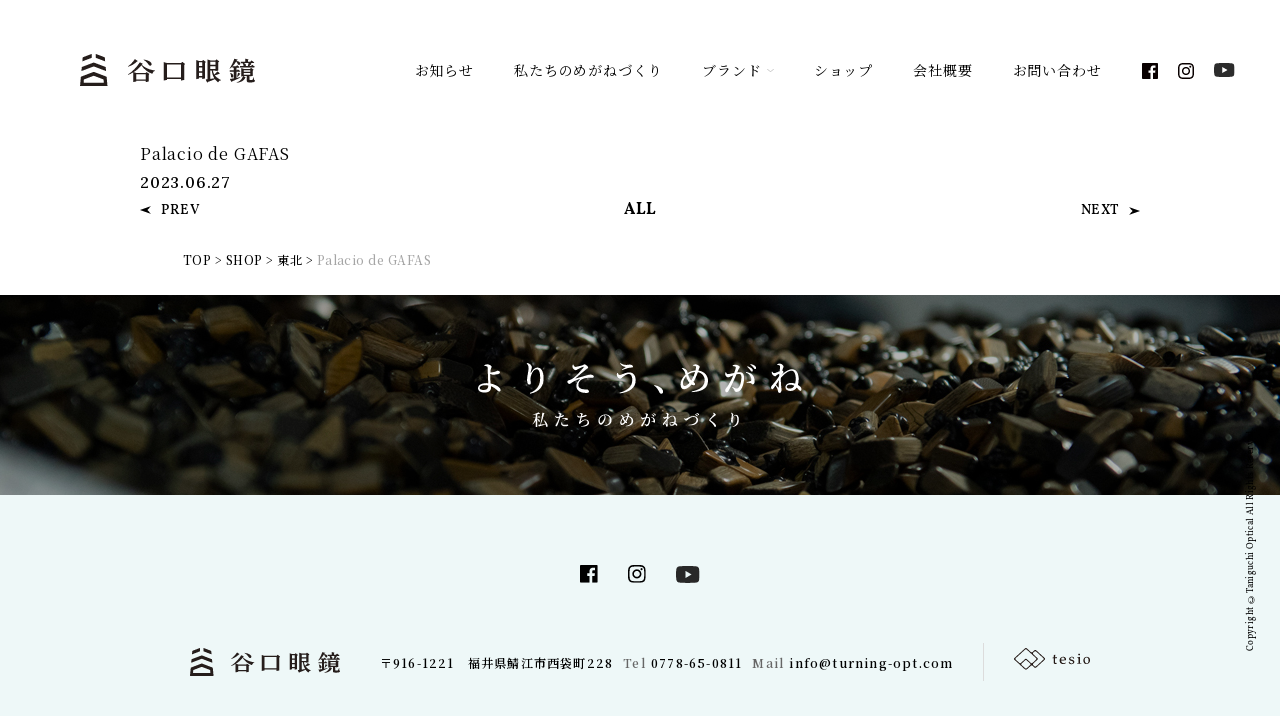

--- FILE ---
content_type: text/html; charset=UTF-8
request_url: https://www.turning-opt.com/stockist/palacio-de-gafas/
body_size: 11096
content:
<!DOCTYPE html>
<html lang="ja">
<head>
	
<meta charset="utf-8">
<meta http-equiv="Content-Type" content="text/html; charset=utf-8" />
<meta http-equiv="X-UA-Compatible" content="IE=edge" />
<meta name="format-detection" content="telephone=no" />
<meta name="viewport" content="width=device-width,initial-scale=1.0,maximum-scale=1" />
    
<!-- favicon -->
<link rel="apple-touch-icon" sizes="180x180" href="https://www.turning-opt.com/kanri/wp-content/themes/turning-opt/images/apple-touch-icon.png">
<link rel="icon" type="image/png" sizes="32x32" href="https://www.turning-opt.com/kanri/wp-content/themes/turning-opt/images/favicon-32x32.png">
<link rel="icon" type="image/png" sizes="16x16" href="https://www.turning-opt.com/kanri/wp-content/themes/turning-opt/images/favicon-16x16.png">
<link rel="manifest" href="https://www.turning-opt.com/kanri/wp-content/themes/turning-opt/images/site.webmanifest">
<link rel="mask-icon" href="https://www.turning-opt.com/kanri/wp-content/themes/turning-opt/images/safari-pinned-tab.svg" color="#000000">
<meta name="msapplication-TileColor" content="#ffffff">
<meta name="theme-color" content="#ffffff">
    
<!-- web font -->
<link rel="preconnect" href="https://fonts.googleapis.com">
<link rel="preconnect" href="https://fonts.gstatic.com" crossorigin>
<link href="https://fonts.googleapis.com/css2?family=Lora:wght@400;500;600;700&family=Noto+Serif+JP:wght@400;500;600;700&display=swap" rel="stylesheet">
<script>
  (function(d) {
    var config = {
      kitId: 'ssj4jmw',
      scriptTimeout: 3000,
      async: true
    },
    h=d.documentElement,t=setTimeout(function(){h.className=h.className.replace(/\bwf-loading\b/g,"")+" wf-inactive";},config.scriptTimeout),tk=d.createElement("script"),f=false,s=d.getElementsByTagName("script")[0],a;h.className+=" wf-loading";tk.src='https://use.typekit.net/'+config.kitId+'.js';tk.async=true;tk.onload=tk.onreadystatechange=function(){a=this.readyState;if(f||a&&a!="complete"&&a!="loaded")return;f=true;clearTimeout(t);try{Typekit.load(config)}catch(e){}};s.parentNode.insertBefore(tk,s)
  })(document);
</script>
    
<!-- CSS -->
<link rel="stylesheet" href="https://www.turning-opt.com/kanri/wp-content/themes/turning-opt/css/drawer.css" type="text/css"/>
<link rel="stylesheet" href="https://www.turning-opt.com/kanri/wp-content/themes/turning-opt/css/default.css">
	
<link rel="stylesheet" href="https://www.turning-opt.com/kanri/wp-content/themes/turning-opt/css/common.css?69772786a2930">

<link rel="stylesheet" href="https://www.turning-opt.com/kanri/wp-content/themes/turning-opt/css/stockist.css?69772786a294f">

<!-- JS -->
<script src="https://ajax.googleapis.com/ajax/libs/jquery/1.11.3/jquery.min.js"></script>
	
<!-- iScroll -->
<script src="https://cdnjs.cloudflare.com/ajax/libs/iScroll/5.2.0/iscroll.min.js"></script>
<!-- drawer.js -->
<script src="https://cdnjs.cloudflare.com/ajax/libs/drawer/3.2.2/js/drawer.min.js"></script>
	
<script type="text/javascript" src="https://www.turning-opt.com/kanri/wp-content/themes/turning-opt/js/common.js?69772786a295c" ></script>
<script type="text/javascript" src="https://www.turning-opt.com/kanri/wp-content/themes/turning-opt/js/slick.min.js"></script>
   

 <!-- ドロワーメニューの利用宣言 -->
  <script>
    $(document).ready(function() {
    $('.drawer').drawer();
  });
  </script>
	
	
		<!-- All in One SEO 4.3.9 - aioseo.com -->
		<meta name="robots" content="max-image-preview:large" />
		<link rel="canonical" href="https://www.turning-opt.com/stockist/palacio-de-gafas/" />
		<meta name="generator" content="All in One SEO (AIOSEO) 4.3.9" />
		<meta property="og:locale" content="ja_JP" />
		<meta property="og:site_name" content="谷口眼鏡 - よりそう、めがね" />
		<meta property="og:type" content="article" />
		<meta property="og:title" content="Palacio de GAFAS - 谷口眼鏡" />
		<meta property="og:url" content="https://www.turning-opt.com/stockist/palacio-de-gafas/" />
		<meta property="article:published_time" content="2023-06-27T02:23:28+00:00" />
		<meta property="article:modified_time" content="2023-06-27T02:39:35+00:00" />
		<meta name="twitter:card" content="summary_large_image" />
		<meta name="twitter:title" content="Palacio de GAFAS - 谷口眼鏡" />
		<script type="application/ld+json" class="aioseo-schema">
			{"@context":"https:\/\/schema.org","@graph":[{"@type":"BreadcrumbList","@id":"https:\/\/www.turning-opt.com\/stockist\/palacio-de-gafas\/#breadcrumblist","itemListElement":[{"@type":"ListItem","@id":"https:\/\/www.turning-opt.com\/#listItem","position":1,"item":{"@type":"WebPage","@id":"https:\/\/www.turning-opt.com\/","name":"\u30db\u30fc\u30e0","description":"\u3088\u308a\u305d\u3046\u3001\u3081\u304c\u306d","url":"https:\/\/www.turning-opt.com\/"},"nextItem":"https:\/\/www.turning-opt.com\/stockist\/palacio-de-gafas\/#listItem"},{"@type":"ListItem","@id":"https:\/\/www.turning-opt.com\/stockist\/palacio-de-gafas\/#listItem","position":2,"item":{"@type":"WebPage","@id":"https:\/\/www.turning-opt.com\/stockist\/palacio-de-gafas\/","name":"Palacio de GAFAS","url":"https:\/\/www.turning-opt.com\/stockist\/palacio-de-gafas\/"},"previousItem":"https:\/\/www.turning-opt.com\/#listItem"}]},{"@type":"Organization","@id":"https:\/\/www.turning-opt.com\/#organization","name":"\u8c37\u53e3\u773c\u93e1","url":"https:\/\/www.turning-opt.com\/"},{"@type":"Person","@id":"https:\/\/www.turning-opt.com\/author\/webmaster\/#author","url":"https:\/\/www.turning-opt.com\/author\/webmaster\/","name":"webmaster","image":{"@type":"ImageObject","@id":"https:\/\/www.turning-opt.com\/stockist\/palacio-de-gafas\/#authorImage","url":"https:\/\/secure.gravatar.com\/avatar\/5d8e09bdee80f99408021aa68644e282b84c1b1703a460d3a71089f419277ebc?s=96&d=mm&r=g","width":96,"height":96,"caption":"webmaster"}},{"@type":"WebPage","@id":"https:\/\/www.turning-opt.com\/stockist\/palacio-de-gafas\/#webpage","url":"https:\/\/www.turning-opt.com\/stockist\/palacio-de-gafas\/","name":"Palacio de GAFAS - \u8c37\u53e3\u773c\u93e1","inLanguage":"ja","isPartOf":{"@id":"https:\/\/www.turning-opt.com\/#website"},"breadcrumb":{"@id":"https:\/\/www.turning-opt.com\/stockist\/palacio-de-gafas\/#breadcrumblist"},"author":{"@id":"https:\/\/www.turning-opt.com\/author\/webmaster\/#author"},"creator":{"@id":"https:\/\/www.turning-opt.com\/author\/webmaster\/#author"},"datePublished":"2023-06-27T02:23:28+09:00","dateModified":"2023-06-27T02:39:35+09:00"},{"@type":"WebSite","@id":"https:\/\/www.turning-opt.com\/#website","url":"https:\/\/www.turning-opt.com\/","name":"\u8c37\u53e3\u773c\u93e1","description":"\u3088\u308a\u305d\u3046\u3001\u3081\u304c\u306d","inLanguage":"ja","publisher":{"@id":"https:\/\/www.turning-opt.com\/#organization"}}]}
		</script>
		<!-- All in One SEO -->


	<!-- This site is optimized with the Yoast SEO plugin v20.5 - https://yoast.com/wordpress/plugins/seo/ -->
	<title>Palacio de GAFAS - 谷口眼鏡</title>
	<link rel="canonical" href="https://www.turning-opt.com/stockist/palacio-de-gafas/" />
	<meta property="og:locale" content="ja_JP" />
	<meta property="og:type" content="article" />
	<meta property="og:title" content="Palacio de GAFAS | 谷口眼鏡" />
	<meta property="og:url" content="https://www.turning-opt.com/stockist/palacio-de-gafas/" />
	<meta property="og:site_name" content="谷口眼鏡" />
	<meta property="article:modified_time" content="2023-06-27T02:39:35+00:00" />
	<meta property="og:image" content="https://www.turning-opt.com/kanri/wp-content/uploads/2022/10/taniguchi_ogp.jpg" />
	<meta property="og:image:width" content="2400" />
	<meta property="og:image:height" content="1260" />
	<meta property="og:image:type" content="image/jpeg" />
	<meta name="twitter:card" content="summary_large_image" />
	<script type="application/ld+json" class="yoast-schema-graph">{"@context":"https://schema.org","@graph":[{"@type":"WebPage","@id":"https://www.turning-opt.com/stockist/palacio-de-gafas/","url":"https://www.turning-opt.com/stockist/palacio-de-gafas/","name":"Palacio de GAFAS | 谷口眼鏡","isPartOf":{"@id":"https://www.turning-opt.com/#website"},"datePublished":"2023-06-27T02:23:28+00:00","dateModified":"2023-06-27T02:39:35+00:00","breadcrumb":{"@id":"https://www.turning-opt.com/stockist/palacio-de-gafas/#breadcrumb"},"inLanguage":"ja","potentialAction":[{"@type":"ReadAction","target":["https://www.turning-opt.com/stockist/palacio-de-gafas/"]}]},{"@type":"BreadcrumbList","@id":"https://www.turning-opt.com/stockist/palacio-de-gafas/#breadcrumb","itemListElement":[{"@type":"ListItem","position":1,"name":"TOP","item":"https://www.turning-opt.com/"},{"@type":"ListItem","position":2,"name":"SHOP","item":"https://www.turning-opt.com/stockist/"},{"@type":"ListItem","position":3,"name":"東北","item":"https://www.turning-opt.com/stockist_area/tohoku/"},{"@type":"ListItem","position":4,"name":"Palacio de GAFAS"}]},{"@type":"WebSite","@id":"https://www.turning-opt.com/#website","url":"https://www.turning-opt.com/","name":"谷口眼鏡","description":"よりそう、めがね","potentialAction":[{"@type":"SearchAction","target":{"@type":"EntryPoint","urlTemplate":"https://www.turning-opt.com/?s={search_term_string}"},"query-input":"required name=search_term_string"}],"inLanguage":"ja"}]}</script>
	<!-- / Yoast SEO plugin. -->


<link rel='dns-prefetch' href='//www.google.com' />
<link rel="alternate" title="oEmbed (JSON)" type="application/json+oembed" href="https://www.turning-opt.com/wp-json/oembed/1.0/embed?url=https%3A%2F%2Fwww.turning-opt.com%2Fstockist%2Fpalacio-de-gafas%2F" />
<link rel="alternate" title="oEmbed (XML)" type="text/xml+oembed" href="https://www.turning-opt.com/wp-json/oembed/1.0/embed?url=https%3A%2F%2Fwww.turning-opt.com%2Fstockist%2Fpalacio-de-gafas%2F&#038;format=xml" />
		<!-- This site uses the Google Analytics by MonsterInsights plugin v9.11.1 - Using Analytics tracking - https://www.monsterinsights.com/ -->
							<script src="//www.googletagmanager.com/gtag/js?id=G-37JPZG5VYK"  data-cfasync="false" data-wpfc-render="false" type="text/javascript" async></script>
			<script data-cfasync="false" data-wpfc-render="false" type="text/javascript">
				var mi_version = '9.11.1';
				var mi_track_user = true;
				var mi_no_track_reason = '';
								var MonsterInsightsDefaultLocations = {"page_location":"https:\/\/www.turning-opt.com\/stockist\/palacio-de-gafas\/"};
								if ( typeof MonsterInsightsPrivacyGuardFilter === 'function' ) {
					var MonsterInsightsLocations = (typeof MonsterInsightsExcludeQuery === 'object') ? MonsterInsightsPrivacyGuardFilter( MonsterInsightsExcludeQuery ) : MonsterInsightsPrivacyGuardFilter( MonsterInsightsDefaultLocations );
				} else {
					var MonsterInsightsLocations = (typeof MonsterInsightsExcludeQuery === 'object') ? MonsterInsightsExcludeQuery : MonsterInsightsDefaultLocations;
				}

								var disableStrs = [
										'ga-disable-G-37JPZG5VYK',
									];

				/* Function to detect opted out users */
				function __gtagTrackerIsOptedOut() {
					for (var index = 0; index < disableStrs.length; index++) {
						if (document.cookie.indexOf(disableStrs[index] + '=true') > -1) {
							return true;
						}
					}

					return false;
				}

				/* Disable tracking if the opt-out cookie exists. */
				if (__gtagTrackerIsOptedOut()) {
					for (var index = 0; index < disableStrs.length; index++) {
						window[disableStrs[index]] = true;
					}
				}

				/* Opt-out function */
				function __gtagTrackerOptout() {
					for (var index = 0; index < disableStrs.length; index++) {
						document.cookie = disableStrs[index] + '=true; expires=Thu, 31 Dec 2099 23:59:59 UTC; path=/';
						window[disableStrs[index]] = true;
					}
				}

				if ('undefined' === typeof gaOptout) {
					function gaOptout() {
						__gtagTrackerOptout();
					}
				}
								window.dataLayer = window.dataLayer || [];

				window.MonsterInsightsDualTracker = {
					helpers: {},
					trackers: {},
				};
				if (mi_track_user) {
					function __gtagDataLayer() {
						dataLayer.push(arguments);
					}

					function __gtagTracker(type, name, parameters) {
						if (!parameters) {
							parameters = {};
						}

						if (parameters.send_to) {
							__gtagDataLayer.apply(null, arguments);
							return;
						}

						if (type === 'event') {
														parameters.send_to = monsterinsights_frontend.v4_id;
							var hookName = name;
							if (typeof parameters['event_category'] !== 'undefined') {
								hookName = parameters['event_category'] + ':' + name;
							}

							if (typeof MonsterInsightsDualTracker.trackers[hookName] !== 'undefined') {
								MonsterInsightsDualTracker.trackers[hookName](parameters);
							} else {
								__gtagDataLayer('event', name, parameters);
							}
							
						} else {
							__gtagDataLayer.apply(null, arguments);
						}
					}

					__gtagTracker('js', new Date());
					__gtagTracker('set', {
						'developer_id.dZGIzZG': true,
											});
					if ( MonsterInsightsLocations.page_location ) {
						__gtagTracker('set', MonsterInsightsLocations);
					}
										__gtagTracker('config', 'G-37JPZG5VYK', {"forceSSL":"true","link_attribution":"true"} );
										window.gtag = __gtagTracker;										(function () {
						/* https://developers.google.com/analytics/devguides/collection/analyticsjs/ */
						/* ga and __gaTracker compatibility shim. */
						var noopfn = function () {
							return null;
						};
						var newtracker = function () {
							return new Tracker();
						};
						var Tracker = function () {
							return null;
						};
						var p = Tracker.prototype;
						p.get = noopfn;
						p.set = noopfn;
						p.send = function () {
							var args = Array.prototype.slice.call(arguments);
							args.unshift('send');
							__gaTracker.apply(null, args);
						};
						var __gaTracker = function () {
							var len = arguments.length;
							if (len === 0) {
								return;
							}
							var f = arguments[len - 1];
							if (typeof f !== 'object' || f === null || typeof f.hitCallback !== 'function') {
								if ('send' === arguments[0]) {
									var hitConverted, hitObject = false, action;
									if ('event' === arguments[1]) {
										if ('undefined' !== typeof arguments[3]) {
											hitObject = {
												'eventAction': arguments[3],
												'eventCategory': arguments[2],
												'eventLabel': arguments[4],
												'value': arguments[5] ? arguments[5] : 1,
											}
										}
									}
									if ('pageview' === arguments[1]) {
										if ('undefined' !== typeof arguments[2]) {
											hitObject = {
												'eventAction': 'page_view',
												'page_path': arguments[2],
											}
										}
									}
									if (typeof arguments[2] === 'object') {
										hitObject = arguments[2];
									}
									if (typeof arguments[5] === 'object') {
										Object.assign(hitObject, arguments[5]);
									}
									if ('undefined' !== typeof arguments[1].hitType) {
										hitObject = arguments[1];
										if ('pageview' === hitObject.hitType) {
											hitObject.eventAction = 'page_view';
										}
									}
									if (hitObject) {
										action = 'timing' === arguments[1].hitType ? 'timing_complete' : hitObject.eventAction;
										hitConverted = mapArgs(hitObject);
										__gtagTracker('event', action, hitConverted);
									}
								}
								return;
							}

							function mapArgs(args) {
								var arg, hit = {};
								var gaMap = {
									'eventCategory': 'event_category',
									'eventAction': 'event_action',
									'eventLabel': 'event_label',
									'eventValue': 'event_value',
									'nonInteraction': 'non_interaction',
									'timingCategory': 'event_category',
									'timingVar': 'name',
									'timingValue': 'value',
									'timingLabel': 'event_label',
									'page': 'page_path',
									'location': 'page_location',
									'title': 'page_title',
									'referrer' : 'page_referrer',
								};
								for (arg in args) {
																		if (!(!args.hasOwnProperty(arg) || !gaMap.hasOwnProperty(arg))) {
										hit[gaMap[arg]] = args[arg];
									} else {
										hit[arg] = args[arg];
									}
								}
								return hit;
							}

							try {
								f.hitCallback();
							} catch (ex) {
							}
						};
						__gaTracker.create = newtracker;
						__gaTracker.getByName = newtracker;
						__gaTracker.getAll = function () {
							return [];
						};
						__gaTracker.remove = noopfn;
						__gaTracker.loaded = true;
						window['__gaTracker'] = __gaTracker;
					})();
									} else {
										console.log("");
					(function () {
						function __gtagTracker() {
							return null;
						}

						window['__gtagTracker'] = __gtagTracker;
						window['gtag'] = __gtagTracker;
					})();
									}
			</script>
							<!-- / Google Analytics by MonsterInsights -->
		<style id='wp-img-auto-sizes-contain-inline-css' type='text/css'>
img:is([sizes=auto i],[sizes^="auto," i]){contain-intrinsic-size:3000px 1500px}
/*# sourceURL=wp-img-auto-sizes-contain-inline-css */
</style>
<style id='wp-block-library-inline-css' type='text/css'>
:root{--wp-block-synced-color:#7a00df;--wp-block-synced-color--rgb:122,0,223;--wp-bound-block-color:var(--wp-block-synced-color);--wp-editor-canvas-background:#ddd;--wp-admin-theme-color:#007cba;--wp-admin-theme-color--rgb:0,124,186;--wp-admin-theme-color-darker-10:#006ba1;--wp-admin-theme-color-darker-10--rgb:0,107,160.5;--wp-admin-theme-color-darker-20:#005a87;--wp-admin-theme-color-darker-20--rgb:0,90,135;--wp-admin-border-width-focus:2px}@media (min-resolution:192dpi){:root{--wp-admin-border-width-focus:1.5px}}.wp-element-button{cursor:pointer}:root .has-very-light-gray-background-color{background-color:#eee}:root .has-very-dark-gray-background-color{background-color:#313131}:root .has-very-light-gray-color{color:#eee}:root .has-very-dark-gray-color{color:#313131}:root .has-vivid-green-cyan-to-vivid-cyan-blue-gradient-background{background:linear-gradient(135deg,#00d084,#0693e3)}:root .has-purple-crush-gradient-background{background:linear-gradient(135deg,#34e2e4,#4721fb 50%,#ab1dfe)}:root .has-hazy-dawn-gradient-background{background:linear-gradient(135deg,#faaca8,#dad0ec)}:root .has-subdued-olive-gradient-background{background:linear-gradient(135deg,#fafae1,#67a671)}:root .has-atomic-cream-gradient-background{background:linear-gradient(135deg,#fdd79a,#004a59)}:root .has-nightshade-gradient-background{background:linear-gradient(135deg,#330968,#31cdcf)}:root .has-midnight-gradient-background{background:linear-gradient(135deg,#020381,#2874fc)}:root{--wp--preset--font-size--normal:16px;--wp--preset--font-size--huge:42px}.has-regular-font-size{font-size:1em}.has-larger-font-size{font-size:2.625em}.has-normal-font-size{font-size:var(--wp--preset--font-size--normal)}.has-huge-font-size{font-size:var(--wp--preset--font-size--huge)}.has-text-align-center{text-align:center}.has-text-align-left{text-align:left}.has-text-align-right{text-align:right}.has-fit-text{white-space:nowrap!important}#end-resizable-editor-section{display:none}.aligncenter{clear:both}.items-justified-left{justify-content:flex-start}.items-justified-center{justify-content:center}.items-justified-right{justify-content:flex-end}.items-justified-space-between{justify-content:space-between}.screen-reader-text{border:0;clip-path:inset(50%);height:1px;margin:-1px;overflow:hidden;padding:0;position:absolute;width:1px;word-wrap:normal!important}.screen-reader-text:focus{background-color:#ddd;clip-path:none;color:#444;display:block;font-size:1em;height:auto;left:5px;line-height:normal;padding:15px 23px 14px;text-decoration:none;top:5px;width:auto;z-index:100000}html :where(.has-border-color){border-style:solid}html :where([style*=border-top-color]){border-top-style:solid}html :where([style*=border-right-color]){border-right-style:solid}html :where([style*=border-bottom-color]){border-bottom-style:solid}html :where([style*=border-left-color]){border-left-style:solid}html :where([style*=border-width]){border-style:solid}html :where([style*=border-top-width]){border-top-style:solid}html :where([style*=border-right-width]){border-right-style:solid}html :where([style*=border-bottom-width]){border-bottom-style:solid}html :where([style*=border-left-width]){border-left-style:solid}html :where(img[class*=wp-image-]){height:auto;max-width:100%}:where(figure){margin:0 0 1em}html :where(.is-position-sticky){--wp-admin--admin-bar--position-offset:var(--wp-admin--admin-bar--height,0px)}@media screen and (max-width:600px){html :where(.is-position-sticky){--wp-admin--admin-bar--position-offset:0px}}

/*# sourceURL=wp-block-library-inline-css */
</style><style id='global-styles-inline-css' type='text/css'>
:root{--wp--preset--aspect-ratio--square: 1;--wp--preset--aspect-ratio--4-3: 4/3;--wp--preset--aspect-ratio--3-4: 3/4;--wp--preset--aspect-ratio--3-2: 3/2;--wp--preset--aspect-ratio--2-3: 2/3;--wp--preset--aspect-ratio--16-9: 16/9;--wp--preset--aspect-ratio--9-16: 9/16;--wp--preset--color--black: #000000;--wp--preset--color--cyan-bluish-gray: #abb8c3;--wp--preset--color--white: #ffffff;--wp--preset--color--pale-pink: #f78da7;--wp--preset--color--vivid-red: #cf2e2e;--wp--preset--color--luminous-vivid-orange: #ff6900;--wp--preset--color--luminous-vivid-amber: #fcb900;--wp--preset--color--light-green-cyan: #7bdcb5;--wp--preset--color--vivid-green-cyan: #00d084;--wp--preset--color--pale-cyan-blue: #8ed1fc;--wp--preset--color--vivid-cyan-blue: #0693e3;--wp--preset--color--vivid-purple: #9b51e0;--wp--preset--gradient--vivid-cyan-blue-to-vivid-purple: linear-gradient(135deg,rgb(6,147,227) 0%,rgb(155,81,224) 100%);--wp--preset--gradient--light-green-cyan-to-vivid-green-cyan: linear-gradient(135deg,rgb(122,220,180) 0%,rgb(0,208,130) 100%);--wp--preset--gradient--luminous-vivid-amber-to-luminous-vivid-orange: linear-gradient(135deg,rgb(252,185,0) 0%,rgb(255,105,0) 100%);--wp--preset--gradient--luminous-vivid-orange-to-vivid-red: linear-gradient(135deg,rgb(255,105,0) 0%,rgb(207,46,46) 100%);--wp--preset--gradient--very-light-gray-to-cyan-bluish-gray: linear-gradient(135deg,rgb(238,238,238) 0%,rgb(169,184,195) 100%);--wp--preset--gradient--cool-to-warm-spectrum: linear-gradient(135deg,rgb(74,234,220) 0%,rgb(151,120,209) 20%,rgb(207,42,186) 40%,rgb(238,44,130) 60%,rgb(251,105,98) 80%,rgb(254,248,76) 100%);--wp--preset--gradient--blush-light-purple: linear-gradient(135deg,rgb(255,206,236) 0%,rgb(152,150,240) 100%);--wp--preset--gradient--blush-bordeaux: linear-gradient(135deg,rgb(254,205,165) 0%,rgb(254,45,45) 50%,rgb(107,0,62) 100%);--wp--preset--gradient--luminous-dusk: linear-gradient(135deg,rgb(255,203,112) 0%,rgb(199,81,192) 50%,rgb(65,88,208) 100%);--wp--preset--gradient--pale-ocean: linear-gradient(135deg,rgb(255,245,203) 0%,rgb(182,227,212) 50%,rgb(51,167,181) 100%);--wp--preset--gradient--electric-grass: linear-gradient(135deg,rgb(202,248,128) 0%,rgb(113,206,126) 100%);--wp--preset--gradient--midnight: linear-gradient(135deg,rgb(2,3,129) 0%,rgb(40,116,252) 100%);--wp--preset--font-size--small: 13px;--wp--preset--font-size--medium: 20px;--wp--preset--font-size--large: 36px;--wp--preset--font-size--x-large: 42px;--wp--preset--spacing--20: 0.44rem;--wp--preset--spacing--30: 0.67rem;--wp--preset--spacing--40: 1rem;--wp--preset--spacing--50: 1.5rem;--wp--preset--spacing--60: 2.25rem;--wp--preset--spacing--70: 3.38rem;--wp--preset--spacing--80: 5.06rem;--wp--preset--shadow--natural: 6px 6px 9px rgba(0, 0, 0, 0.2);--wp--preset--shadow--deep: 12px 12px 50px rgba(0, 0, 0, 0.4);--wp--preset--shadow--sharp: 6px 6px 0px rgba(0, 0, 0, 0.2);--wp--preset--shadow--outlined: 6px 6px 0px -3px rgb(255, 255, 255), 6px 6px rgb(0, 0, 0);--wp--preset--shadow--crisp: 6px 6px 0px rgb(0, 0, 0);}:where(.is-layout-flex){gap: 0.5em;}:where(.is-layout-grid){gap: 0.5em;}body .is-layout-flex{display: flex;}.is-layout-flex{flex-wrap: wrap;align-items: center;}.is-layout-flex > :is(*, div){margin: 0;}body .is-layout-grid{display: grid;}.is-layout-grid > :is(*, div){margin: 0;}:where(.wp-block-columns.is-layout-flex){gap: 2em;}:where(.wp-block-columns.is-layout-grid){gap: 2em;}:where(.wp-block-post-template.is-layout-flex){gap: 1.25em;}:where(.wp-block-post-template.is-layout-grid){gap: 1.25em;}.has-black-color{color: var(--wp--preset--color--black) !important;}.has-cyan-bluish-gray-color{color: var(--wp--preset--color--cyan-bluish-gray) !important;}.has-white-color{color: var(--wp--preset--color--white) !important;}.has-pale-pink-color{color: var(--wp--preset--color--pale-pink) !important;}.has-vivid-red-color{color: var(--wp--preset--color--vivid-red) !important;}.has-luminous-vivid-orange-color{color: var(--wp--preset--color--luminous-vivid-orange) !important;}.has-luminous-vivid-amber-color{color: var(--wp--preset--color--luminous-vivid-amber) !important;}.has-light-green-cyan-color{color: var(--wp--preset--color--light-green-cyan) !important;}.has-vivid-green-cyan-color{color: var(--wp--preset--color--vivid-green-cyan) !important;}.has-pale-cyan-blue-color{color: var(--wp--preset--color--pale-cyan-blue) !important;}.has-vivid-cyan-blue-color{color: var(--wp--preset--color--vivid-cyan-blue) !important;}.has-vivid-purple-color{color: var(--wp--preset--color--vivid-purple) !important;}.has-black-background-color{background-color: var(--wp--preset--color--black) !important;}.has-cyan-bluish-gray-background-color{background-color: var(--wp--preset--color--cyan-bluish-gray) !important;}.has-white-background-color{background-color: var(--wp--preset--color--white) !important;}.has-pale-pink-background-color{background-color: var(--wp--preset--color--pale-pink) !important;}.has-vivid-red-background-color{background-color: var(--wp--preset--color--vivid-red) !important;}.has-luminous-vivid-orange-background-color{background-color: var(--wp--preset--color--luminous-vivid-orange) !important;}.has-luminous-vivid-amber-background-color{background-color: var(--wp--preset--color--luminous-vivid-amber) !important;}.has-light-green-cyan-background-color{background-color: var(--wp--preset--color--light-green-cyan) !important;}.has-vivid-green-cyan-background-color{background-color: var(--wp--preset--color--vivid-green-cyan) !important;}.has-pale-cyan-blue-background-color{background-color: var(--wp--preset--color--pale-cyan-blue) !important;}.has-vivid-cyan-blue-background-color{background-color: var(--wp--preset--color--vivid-cyan-blue) !important;}.has-vivid-purple-background-color{background-color: var(--wp--preset--color--vivid-purple) !important;}.has-black-border-color{border-color: var(--wp--preset--color--black) !important;}.has-cyan-bluish-gray-border-color{border-color: var(--wp--preset--color--cyan-bluish-gray) !important;}.has-white-border-color{border-color: var(--wp--preset--color--white) !important;}.has-pale-pink-border-color{border-color: var(--wp--preset--color--pale-pink) !important;}.has-vivid-red-border-color{border-color: var(--wp--preset--color--vivid-red) !important;}.has-luminous-vivid-orange-border-color{border-color: var(--wp--preset--color--luminous-vivid-orange) !important;}.has-luminous-vivid-amber-border-color{border-color: var(--wp--preset--color--luminous-vivid-amber) !important;}.has-light-green-cyan-border-color{border-color: var(--wp--preset--color--light-green-cyan) !important;}.has-vivid-green-cyan-border-color{border-color: var(--wp--preset--color--vivid-green-cyan) !important;}.has-pale-cyan-blue-border-color{border-color: var(--wp--preset--color--pale-cyan-blue) !important;}.has-vivid-cyan-blue-border-color{border-color: var(--wp--preset--color--vivid-cyan-blue) !important;}.has-vivid-purple-border-color{border-color: var(--wp--preset--color--vivid-purple) !important;}.has-vivid-cyan-blue-to-vivid-purple-gradient-background{background: var(--wp--preset--gradient--vivid-cyan-blue-to-vivid-purple) !important;}.has-light-green-cyan-to-vivid-green-cyan-gradient-background{background: var(--wp--preset--gradient--light-green-cyan-to-vivid-green-cyan) !important;}.has-luminous-vivid-amber-to-luminous-vivid-orange-gradient-background{background: var(--wp--preset--gradient--luminous-vivid-amber-to-luminous-vivid-orange) !important;}.has-luminous-vivid-orange-to-vivid-red-gradient-background{background: var(--wp--preset--gradient--luminous-vivid-orange-to-vivid-red) !important;}.has-very-light-gray-to-cyan-bluish-gray-gradient-background{background: var(--wp--preset--gradient--very-light-gray-to-cyan-bluish-gray) !important;}.has-cool-to-warm-spectrum-gradient-background{background: var(--wp--preset--gradient--cool-to-warm-spectrum) !important;}.has-blush-light-purple-gradient-background{background: var(--wp--preset--gradient--blush-light-purple) !important;}.has-blush-bordeaux-gradient-background{background: var(--wp--preset--gradient--blush-bordeaux) !important;}.has-luminous-dusk-gradient-background{background: var(--wp--preset--gradient--luminous-dusk) !important;}.has-pale-ocean-gradient-background{background: var(--wp--preset--gradient--pale-ocean) !important;}.has-electric-grass-gradient-background{background: var(--wp--preset--gradient--electric-grass) !important;}.has-midnight-gradient-background{background: var(--wp--preset--gradient--midnight) !important;}.has-small-font-size{font-size: var(--wp--preset--font-size--small) !important;}.has-medium-font-size{font-size: var(--wp--preset--font-size--medium) !important;}.has-large-font-size{font-size: var(--wp--preset--font-size--large) !important;}.has-x-large-font-size{font-size: var(--wp--preset--font-size--x-large) !important;}
/*# sourceURL=global-styles-inline-css */
</style>

<style id='classic-theme-styles-inline-css' type='text/css'>
/*! This file is auto-generated */
.wp-block-button__link{color:#fff;background-color:#32373c;border-radius:9999px;box-shadow:none;text-decoration:none;padding:calc(.667em + 2px) calc(1.333em + 2px);font-size:1.125em}.wp-block-file__button{background:#32373c;color:#fff;text-decoration:none}
/*# sourceURL=/wp-includes/css/classic-themes.min.css */
</style>
<link rel='stylesheet' id='dashicons-css' href='https://www.turning-opt.com/kanri/wp-includes/css/dashicons.min.css?ver=6.9' type='text/css' media='all' />
<script type="text/javascript" src="https://www.turning-opt.com/kanri/wp-content/plugins/google-analytics-for-wordpress/assets/js/frontend-gtag.min.js?ver=9.11.1" id="monsterinsights-frontend-script-js" async="async" data-wp-strategy="async"></script>
<script data-cfasync="false" data-wpfc-render="false" type="text/javascript" id='monsterinsights-frontend-script-js-extra'>/* <![CDATA[ */
var monsterinsights_frontend = {"js_events_tracking":"true","download_extensions":"doc,pdf,ppt,zip,xls,docx,pptx,xlsx","inbound_paths":"[{\"path\":\"\\\/go\\\/\",\"label\":\"affiliate\"},{\"path\":\"\\\/recommend\\\/\",\"label\":\"affiliate\"}]","home_url":"https:\/\/www.turning-opt.com","hash_tracking":"false","v4_id":"G-37JPZG5VYK"};/* ]]> */
</script>
<script type="text/javascript" src="https://www.turning-opt.com/kanri/wp-includes/js/jquery/jquery.min.js?ver=3.7.1" id="jquery-core-js"></script>
<script type="text/javascript" src="https://www.turning-opt.com/kanri/wp-content/themes/turning-opt/js/slick.min.js?ver=6.9" id="slick-js"></script>
<link rel="https://api.w.org/" href="https://www.turning-opt.com/wp-json/" /><link rel="alternate" title="JSON" type="application/json" href="https://www.turning-opt.com/wp-json/wp/v2/stockist/2038" /><style id="wpforms-css-vars-root">
				:root {
					--wpforms-field-border-radius: 3px;
--wpforms-field-background-color: #ffffff;
--wpforms-field-border-color: rgba( 0, 0, 0, 0.25 );
--wpforms-field-text-color: rgba( 0, 0, 0, 0.7 );
--wpforms-label-color: rgba( 0, 0, 0, 0.85 );
--wpforms-label-sublabel-color: rgba( 0, 0, 0, 0.55 );
--wpforms-label-error-color: #d63637;
--wpforms-button-border-radius: 3px;
--wpforms-button-background-color: #066aab;
--wpforms-button-text-color: #ffffff;
--wpforms-field-size-input-height: 43px;
--wpforms-field-size-input-spacing: 15px;
--wpforms-field-size-font-size: 16px;
--wpforms-field-size-line-height: 19px;
--wpforms-field-size-padding-h: 14px;
--wpforms-field-size-checkbox-size: 16px;
--wpforms-field-size-sublabel-spacing: 5px;
--wpforms-field-size-icon-size: 1;
--wpforms-label-size-font-size: 16px;
--wpforms-label-size-line-height: 19px;
--wpforms-label-size-sublabel-font-size: 14px;
--wpforms-label-size-sublabel-line-height: 17px;
--wpforms-button-size-font-size: 17px;
--wpforms-button-size-height: 41px;
--wpforms-button-size-padding-h: 15px;
--wpforms-button-size-margin-top: 10px;

				}
			</style>	
</head>
    
    
<body id="stockist" class="drawer drawer--right">
    

<div id="fade">
<div class="loading">
    <span class="logo"><img src="https://www.turning-opt.com/kanri/wp-content/themes/turning-opt/images/loading.svg" alt="谷口眼鏡"></span>
</div>
</div>
		
<!-- wrapper/ -->
<div id="wrapper">	
	
<header>
	<!-- グローバルナビゲーション -->
<section id="g_navi_wrap">
    <div class="inner">
    <div class="logo">
        <h1>
        <a href="https://www.turning-opt.com/" rel="home">
            <img src="https://www.turning-opt.com/kanri/wp-content/themes/turning-opt/images/logo.svg" alt="谷口眼鏡">
        </a>
        </h1>
    </div>
	<ul class="flexCover navigation">
		<li><a href="https://www.turning-opt.com/news/">お知らせ</a></li>
		<li><a href="https://www.turning-opt.com/about/">私たちのめがねづくり</a></li>
		<li class="pd_menu">
			<a class="pd_btn"><span>ブランド</span></a>
            <div class="sub_cat">
                <ul class="sub_cat_list">
                    <li><a href="https://www.turning-opt.com/turning/">TURNING</a></li>
					<li><a class="blank" href="https://tesio-sg.jp/" target="_blank"><span>tesio</span></a></li>
                </ul>
            </div>
        </li>
        <li><a href="https://www.turning-opt.com/stockist/">ショップ</a></li>
		<li><a href="https://www.turning-opt.com/company/">会社概要</a></li>
		<li><a href="https://www.turning-opt.com/contact/">お問い合わせ</a></li>
		<li class="sns">
			<ul class="flexCover sns_list">
				<!--<li><a href="https://note.com/chariyama/" target="_blank"><img src="https://www.turning-opt.com/kanri/wp-content/themes/turning-opt/images/note_icon.svg" alt="note"></a></li>-->
				<li><a href="https://www.facebook.com/tngpl/" target="_blank"><img src="https://www.turning-opt.com/kanri/wp-content/themes/turning-opt/images/fb_icon.svg" alt="Facebook"></a></li>
				<li><a href="https://www.instagram.com/taniguchiopt_turning_tesio/" target="_blank"><img src="https://www.turning-opt.com/kanri/wp-content/themes/turning-opt/images/ig_icon.svg" alt="Instagram"></a></li>
				<li><a href="https://www.youtube.com/channel/UCW9vgyYp2CHTyAn2KJ9Y3BA" target="_blank"><img src="https://www.turning-opt.com/kanri/wp-content/themes/turning-opt/images/yt_icon.svg" alt="YouTube"></a></li>
			</ul>
		</li>
      </ul>
	</div>
</section>

<!-- ハンバーガーボタン -->
	<button type="button" class="drawer-toggle drawer-hamburger">
      <span class="drawer-hamburger-icon"></span>
    </button>
	
	<!-- ナビゲーションの中身 -->
    <nav class="drawer-nav" role="navigation">
    <div class="navi_wrap">
		
		<ul class="flexCover navigation">
		<li><a href="https://www.turning-opt.com/" rel="home">トップ</a></li>
		<li><a href="https://www.turning-opt.com/news/">お知らせ</a></li>
        <li><a href="https://www.turning-opt.com/about/">私たちのめがねづくり</a></li>
		<li class="pd_menu">
			<a class="pd_btn"><span>ブランド</span></a>
            <div class="sub_cat">
                <ul class="sub_cat_list">
                    <li><a href="https://www.turning-opt.com/turning/">TURNING</a></li>
                    <li><a class="blank" href="https://tesio-sg.jp/" target="_blank"><span>tesio</span></a></li>
                </ul>
            </div>
        </li>
		<li><a href="https://www.turning-opt.com/stockist/">ショップ</a></li>
		<li><a href="https://www.turning-opt.com/company/">会社概要</a></li>
		<li><a href="https://www.turning-opt.com/contact/">お問い合わせ</a></li>
      </ul>
        
      <ul class="flexCover sns_list">
        <!--<li><a href="https://note.com/chariyama/" target="_blank"><img src="https://www.turning-opt.com/kanri/wp-content/themes/turning-opt/images/note_icon.svg" alt="note"></a></li>-->
        <li><a href="https://www.facebook.com/tngpl/" target="_blank"><img src="https://www.turning-opt.com/kanri/wp-content/themes/turning-opt/images/fb_icon.svg" alt="Facebook"></a></li>
        <li><a href="https://www.instagram.com/taniguchiopt_turning_tesio/" target="_blank"><img src="https://www.turning-opt.com/kanri/wp-content/themes/turning-opt/images/ig_icon.svg" alt="Instagram"></a></li>
        <li><a href="https://www.youtube.com/channel/UCW9vgyYp2CHTyAn2KJ9Y3BA" target="_blank"><img src="https://www.turning-opt.com/kanri/wp-content/themes/turning-opt/images/yt_icon.svg" alt="YouTube"></a></li>
      </ul>
		
    </div>
    </nav></header>
<!--== /Header =============-->

	
<main role="main">
<div id="conWrap">

<!-- ポスト -->
<section id="post_single_wrap">
<div class="inner">
	

	<div class="post_con_wrap">
       <article>
		
	<h1 class="anim">Palacio de GAFAS</h1>
		
	<div class="flexCover info_wrap anim">
	<div class="date fAbc2">2023.06.27</div>
    <div class="category"><ul class="flexCover cat_list"></ul></div>
    </div>

		    	
	

	<div class="post_con anim">
		</div>
		
    </article>
		</div>
	
	<ul class="flexCover pagenavi fAbc anim">
		
		<li class="prev">
<a class="btn back" href="https://www.turning-opt.com/stockist/%e3%83%a1%e3%82%ac%e3%83%8d%e3%81%ae%e3%83%a8%e3%83%8d%e3%82%b6%e3%83%af%e3%80%80%e5%a4%a7%e5%88%86%e4%b8%ad%e5%a4%ae%e5%ba%97/"><span>PREV</span></a>
		</li>
		
		<li class="all">
		<a href="https://www.turning-opt.com/news/">ALL</a>
		</li>
		
<li class="next">
<a class="btn" href="https://www.turning-opt.com/stockist/%e3%83%a4%e3%82%b9%e3%83%8e%e3%83%aa%e7%9c%bc%e9%8f%a1%e5%ba%97/"><span>NEXT</span></a>
		</li>
		
	</ul>
	

</div>
</section>


	
<div id="breadcrumbs"><span><span><a href="https://www.turning-opt.com/">TOP</a></span> &gt; <span><a href="https://www.turning-opt.com/stockist/">SHOP</a></span> &gt; <span><a href="https://www.turning-opt.com/stockist_area/tohoku/">東北</a></span> &gt; <span class="breadcrumb_last" aria-current="page">Palacio de GAFAS</span></span></div>	
	
</div><!-- conWrap/ -->
</main>
	
	<!--== /Content =============-->
	
		<footer>
	
	<div id="page_top">
		<a href="#wrapper">
		<img src="https://www.turning-opt.com/kanri/wp-content/themes/turning-opt/images/pagetop.svg" alt="PAGE TOP">
		</a>
	</div>
	
				
	<div id="about_link" class="b_over" style="background-image: url(https://www.turning-opt.com/kanri/wp-content/uploads/2022/10/フッダー_DSC_2114.jpg)">
		<a href="https://www.turning-opt.com/about/">
			<div class="ttl"><img src="https://www.turning-opt.com/kanri/wp-content/themes/turning-opt/images/about_txt.svg" alt="よりそう、めがね 私たちのめがねづくり"></div>
		</a>
	</div>	
			
<div class="inner">

	<div class="sns_list_wrap">
        <ul class="flexCover sns_list">
            <!--<li><a href="https://note.com/chariyama/" target="_blank"><img src="https://www.turning-opt.com/kanri/wp-content/themes/turning-opt/images/note_icon2.svg" alt="note"></a></li>-->
            <li><a href="https://www.facebook.com/tngpl/" target="_blank"><img src="https://www.turning-opt.com/kanri/wp-content/themes/turning-opt/images/fb_icon2.svg" alt="Facebook"></a></li>
            <li><a href="https://www.instagram.com/taniguchiopt_turning_tesio/" target="_blank"><img src="https://www.turning-opt.com/kanri/wp-content/themes/turning-opt/images/ig_icon2.svg" alt="Instagram"></a></li>
            <li class="yt"><a href="https://www.youtube.com/channel/UCW9vgyYp2CHTyAn2KJ9Y3BA" target="_blank"><img src="https://www.turning-opt.com/kanri/wp-content/themes/turning-opt/images/yt_icon2.svg" alt="YouTube"></a></li>
        </ul>
	</div>
	
	<div class="flexCover foot_layout">
		<div class="logo_wrap">
		<a href="https://www.turning-opt.com/" rel="home">
			<img src="https://www.turning-opt.com/kanri/wp-content/themes/turning-opt/images/logo.svg" alt="谷口眼鏡">
		</a>
		</div>
        <ul class="flexCover address_wrap">
              <li>〒916-1221　<br class="spShow">福井県鯖江市西袋町228</li>
              <li><span>Tel</span> <a href="tel:0778650811">0778-65-0811</a></li>
              <li><span>Mail</span> <a href="mailto:info@turning-opt.com">info@turning-opt.com</a></li>
        </ul>
		<div class="logo_wrap tesio">
		<a href="https://tesio-sg.jp/" target="_blank">
			<img src="https://www.turning-opt.com/kanri/wp-content/themes/turning-opt/images/tesio_logo.svg" alt="tesio">
		</a>
		</div>
	</div>
	
	<div class="copyright fAbc">
		Copyright &copy; Taniguchi Optical All Rights Reserved.
	</div>
    
</div>
</footer>

<script type="speculationrules">
{"prefetch":[{"source":"document","where":{"and":[{"href_matches":"/*"},{"not":{"href_matches":["/kanri/wp-*.php","/kanri/wp-admin/*","/kanri/wp-content/uploads/*","/kanri/wp-content/*","/kanri/wp-content/plugins/*","/kanri/wp-content/themes/turning-opt/*","/*\\?(.+)"]}},{"not":{"selector_matches":"a[rel~=\"nofollow\"]"}},{"not":{"selector_matches":".no-prefetch, .no-prefetch a"}}]},"eagerness":"conservative"}]}
</script>
<script type="text/javascript" id="google-invisible-recaptcha-js-before">
/* <![CDATA[ */
var renderInvisibleReCaptcha = function() {

    for (var i = 0; i < document.forms.length; ++i) {
        var form = document.forms[i];
        var holder = form.querySelector('.inv-recaptcha-holder');

        if (null === holder) continue;
		holder.innerHTML = '';

         (function(frm){
			var cf7SubmitElm = frm.querySelector('.wpcf7-submit');
            var holderId = grecaptcha.render(holder,{
                'sitekey': '6LcHIuAUAAAAACewV5rJTIiIGUrQNWAw7DD0GtHR', 'size': 'invisible', 'badge' : 'inline',
                'callback' : function (recaptchaToken) {
					if((null !== cf7SubmitElm) && (typeof jQuery != 'undefined')){jQuery(frm).submit();grecaptcha.reset(holderId);return;}
					 HTMLFormElement.prototype.submit.call(frm);
                },
                'expired-callback' : function(){grecaptcha.reset(holderId);}
            });

			if(null !== cf7SubmitElm && (typeof jQuery != 'undefined') ){
				jQuery(cf7SubmitElm).off('click').on('click', function(clickEvt){
					clickEvt.preventDefault();
					grecaptcha.execute(holderId);
				});
			}
			else
			{
				frm.onsubmit = function (evt){evt.preventDefault();grecaptcha.execute(holderId);};
			}


        })(form);
    }
};

//# sourceURL=google-invisible-recaptcha-js-before
/* ]]> */
</script>
<script type="text/javascript" async defer src="https://www.google.com/recaptcha/api.js?onload=renderInvisibleReCaptcha&amp;render=explicit&amp;hl=ja" id="google-invisible-recaptcha-js"></script>
	
	<!--== /Footer =============-->
	
	
</div><!-- wrapper/ -->


</body>
</html>

--- FILE ---
content_type: text/css
request_url: https://www.turning-opt.com/kanri/wp-content/themes/turning-opt/css/common.css?69772786a2930
body_size: 8437
content:
/* CSS Document */

/*----------------------------------------------------
 basic
----------------------------------------------------*/
html , body{
	width: 100%;
	height:100%;
}
html {
	/*font-size: 62.5%;*/
    font-size: 10px;
    /*16÷1000×100*/
    /*font-size: 0.714285714285714vw;*/
}
#wrapper {
font-size: 1.6rem;
}

@media screen and (min-width: 768px) and (max-width: 1280px) {
html {
    font-size: 0.78125vw;
}
}

body {
	/*font-feature-settings: "palt";*/
	color: #000000;
	/*font-family: 'Noto Sans JP', "游ゴシック体", "Yu Gothic", YuGothic, "ヒラギノ角ゴ Pro", "Hiragino Kaku Gothic Pro", "メイリオ", "Meiryo", sans-serif;*/
	font-family: 'Noto Serif JP', "游明朝",Yu Mincho,'Noto Serif',"ヒラギノ明朝 ProN W3","HiraMinProN-W3","ヒラギノ明朝 ProN W6","HiraMinProN-W6","HG明朝E","ＭＳ Ｐ明朝","MS PMincho","MS 明朝",serif;
	font-size: 16px;
	font-size: 1.6rem;
	line-height: 1.75;
    font-weight: 400;
	-webkit-text-size-adjust: none; /* フォントサイズ自動調整 */
    /*position: relative;*/
    width: 100%;
    text-align: left;
 	letter-spacing: 0.05em;
	word-wrap : break-word;
	overflow-wrap : break-word;
	
	background-color: rgba(255,255,255,1.00);
}

/*_:lang(x)::-ms-backdrop, body {
    font-family: "メイリオ", Meiryo, sans-serif;
} */

body {
}

/*	@media screen and (min-width: 769px) {
			body{
				min-width: 1024px;
		}
	}*/
	@media screen and (max-width: 768px) {
        html {
	/*font-size: 62.5%;*/
    font-size: 2.6667vw;
}
		body{
			/*font-size: 14px;*/
			/*-webkit-text-size-adjust: 100%;  フォントサイズ自動調整 */
		}
		#wrapper{
            font-size: 1.4rem;
			z-index: 1;
			-webkit-transition: 0.2s ease-in-out;  
			   -moz-transition: 0.2s ease-in-out;  
			     -o-transition: 0.2s ease-in-out;  
			        transition: 0.2s ease-in-out; 
		}
		#wrapper.closeCon{
			border-right: 1px solid #ccc;
			-webkit-transform: translate(-280px);
			   -moz-transform: translate(-280px);
			    -ms-transform: translate(-280px);
			     -o-transform: translate(-280px);
			        transform: translate(-280px);
		}
	}

* {
    -webkit-box-sizing: border-box;
       -moz-box-sizing: border-box;
         -o-box-sizing: border-box;
        -ms-box-sizing: border-box;
            box-sizing: border-box;
}


a:link {
	color: #000000;
	text-decoration: none;
}
a:visited {
	color: #000000;
}
a:hover{
	text-decoration: none;
	color: #000000;
}
a:focus { outline:none;}



a {
	-webkit-tap-highlight-color: rgba(200,200,200,.6);
}
a { 
    outline: none; 
    -webkit-transition: all .6s;
    transition: all .6s;
}
/*a {
	-moz-transition: all 0.4s ease-in-out, color 0.4s ease-in-out;
	-webkit-transition: all 0.4s ease-in-out, color 0.4s ease-in-out;
	-o-transition: all 0.4s ease-in-out, color 0.4s ease-in-out;
	-ms-transition: all 0.4s ease-in-out, color 0.4s ease-in-out;
	transition: all 0.4s ease-in-out, color 0.4s ease-in-out;
}*/


img {
    width: auto;
    max-width: 100%;
    height: auto;
	vertical-align: top;
}

img:not([width]) {
	/*zoom: .5; /* Retinaディスプレイ対応のためimg要素は半分の大きさに */
}

p, dl, ol, ul {
	margin:0;
	list-style:none outside;
}
em{
	font-style: normal;
}
ul{
text-align: left;
}

li {
	margin:0;
	list-style:none outside;
}


h1,h2,h3,h4,p.txt,ul,dl{
	text-align: left;
}
h1,h2,h3,h4{
font-weight: normal;
}
p.ttl{
	font-size: 100%;
	font-weight: bold;
	margin-bottom: 0.3em;
}
p.txt{
	margin-bottom: 2em;
	font-size: 100%;
}
p.img{
	margin-bottom: 2em;
}

	@media screen and (max-width: 768px) {
		* {
		   -webkit-appearance: none;
		}
	}
a:hover {  
    opacity: 0.6;  
    filter: alpha(opacity=60);  
	-ms-filter: "alpha( opacity=60 )";
	/*
    -webkit-transition: 0.2s ease-in-out;  
       -moz-transition: 0.2s ease-in-out;  
         -o-transition: 0.2s ease-in-out;  
            transition: 0.2s ease-in-out; 
	*/
}
	@media screen and (max-width: 768px) {
		a:hover {  
		    opacity: 1;  
		    filter: alpha(opacity=100);  
			-ms-filter: "alpha( opacity=100 )";
		} 
}


/*アニメーション*/
/*
*::before,
*::after {
	position: absolute;
	z-index: -1;
	display: block;
	content: '';
}
*::before,
*::after {
	-webkit-box-sizing: border-box;
	-moz-box-sizing: border-box;
	box-sizing: border-box;
	-webkit-transition: all .3s;
	transition: all .3s;
}
*/


/*アニメーション*/
.anim {
  opacity: 0;
	-ms-filter: blur(1rem);
      filter: blur(1rem);
  transform: translateY(5rem);
  /*-webkit-transition: opacity 1.2s cubic-bezier(0.5, 1, 0.89, 1) 0.2s, -webkit-transform 1.2s cubic-bezier(0.33, 1, 0.68, 1) 0.2s;
  -moz-transition: opacity 1.2s cubic-bezier(0.5, 1, 0.89, 1) 0.2s, -moz-transform 1.2s cubic-bezier(0.33, 1, 0.68, 1) 0.2s;
  transition: opacity 1.2s cubic-bezier(0.5, 1, 0.89, 1) 0.2s, transform 1.2s cubic-bezier(0.33, 1, 0.68, 1) 0.2s;*/
	 -webkit-transition: all .6s;
    transition: all .6s;
}
.anim._do_anim {
  opacity: 1;
      filter: none;
  transform: none;
}
@media print {
  .anim {
    opacity: 1;
    transform: none;
	  filter: none;
  }
}



/* ローディング
----------------------------------------- */
/*body #loader {
width: 292px;
height: 26px;
display: block;
position: fixed;
top: 50%;
left: 50%;
-webkit-transform: translate(-50%, -50%);
transform: translate(-50%, -50%);
z-index: 100;
background: url(../images/loading.svg) no-repeat;
-webkit-background-size: 292px;
-moz-background-size: 292px;
background-size: 292px;
}*/

body #fade {
width: 100%;
height: 100vh;
display: block;
background: #FFFFFF;
position: fixed;
top: 0px;
left: 0px;
z-index: 1000;
}

/*body#top #fade {
position: relative;
top: auto;
left: auto;
z-index: 2;
}*/

/*wrapper ローディング用*/
body #wrapper {
width: 100%;
/*min-width: 100rem;*/
margin: auto;
/*overflow: auto;*/
/*opacity: 0;*/
filter: alpha(opacity=0);  
-ms-filter: "alpha( opacity=0 )";
-webkit-transition: all .6s;
transition: all .6s;
}

.loading {
position: fixed;
top: 50%;
left: 50%;
-webkit-transform: translate(-50%, -50%);
transform: translate(-50%, -50%);
}

.loading span {
  display: block;
  opacity: 0;
  margin: 0;
  animation: loading 1.2s infinite ease-in-out alternate;
}
@keyframes loading {
  0% {
    opacity: 1;
  }
  100% {
    opacity: 1;
  }
}

#top .loading span {
	display: block;
  opacity: 0;
  margin: 0;
	-ms-filter: blur(1rem);
      filter: blur(1rem);
  animation: loading2 1.5s ease-in-out 1 alternate forwards;
}
@keyframes loading2 {
  0% {
    -ms-filter: blur(1rem);
      filter: blur(1rem);
	  opacity: 0;
  }
  100% {
    filter: none;
	opacity: 1;
  }
}

#top #fade.is_scroll .loading span {
  display: block;
  opacity: 1;
  margin: 0;
  animation: loading3 1.5s ease-in-out 1 alternate forwards;
}
@keyframes loading3 {
  0% {
    filter: none;
  }
  100% {
	opacity: 0;
	-ms-filter: blur(1rem);
      filter: blur(1rem);
  }
}

#top .loading span.logo {
	display: block;
}

.loading span.txt {
  display: block;
	width: 20rem;
	position: absolute;
	bottom: -6rem;
	left: 50%;
	transform: translate(-50%,100%);
}

#fade .scroll_arrow {
    position: absolute;
    bottom: 0;
    right: 3rem;
	transform: translate(0, 0);
    z-index: 2;
	-webkit-writing-mode: vertical-rl;
    -ms-writing-mode: tb-rl;
    writing-mode: vertical-rl;
    font-feature-settings: normal;
	-webkit-transition: all .6s;
    transition: all .6s;
	
	opacity: 0;
	animation: loading_scroll .6s ease-in-out 1.8s 1 alternate forwards;
}
@keyframes loading_scroll {
  0% {
    opacity: 0;
  }
  100% {
	opacity: 1;
  }
}

#fade.is_scroll .scroll_arrow {
    opacity: 1;
	animation: loading_scroll2 .6s ease-in-out 1 alternate forwards;
}
@keyframes loading_scroll2 {
  0% {
    opacity: 1;
  }
  100% {
	opacity: 0;
  }
}
#fade .scroll_arrow a {
    -webkit-writing-mode: vertical-rl;
    -ms-writing-mode: tb-rl;
    writing-mode: vertical-rl;
    font-feature-settings: normal;
    font-size: 1.4rem;
    font-weight: 400;
    line-height: 1;
    height: 15rem;
    position: relative;
	display: block;
}
#fade .scroll_arrow a::before {
    content: "";
    display: block;
    position: absolute;
    bottom: 0;
    left: -0.4rem;
    -webkit-transform: translate(0, 0);
    transform: translate(0, 0);
    width: 0.1rem;
    height: 15rem;
    background-color: #000000;
    margin-top: 1.5rem;
    -webkit-transition: all .6s;
    transition: all .6s;

	animation: sdl 1.5s cubic-bezier(1, 0, 0, 1) infinite;
}

@keyframes sdl {
  0% {
    transform: scale(1, 0);
    transform-origin: 0 0;
  }
  50% {
    transform: scale(1, 1);
    transform-origin: 0 0;
  }
  50.1% {
    transform: scale(1, 1);
    transform-origin: 0 100%;
  }
  100% {
    transform: scale(1, 0);
    transform-origin: 0 100%;
  }
}


@media screen and (max-width: 768px) {
body #wrapper {
min-width: 100%;
}
#top #fade.is_scroll .loading img {
	width: 15.6rem;
}
#fade .scroll_arrow a {
	font-size: 1.2rem;
    height: 9rem;
}
#fade .scroll_arrow a::before {
    left: -0.5rem;
    height: 9rem;
}
#top .loading span.logo {
  width: 9rem;
  margin: auto;
}
#top .loading span.txt {
  width: 16rem;
}
	
body #fade {
z-index: 1000;
}
}


/* 画像、テキスト振り分け
----------------------------------------- */
.pcShow{
}
.spShow{
	display: none !important;
}

	@media screen and (max-width: 768px) {
		.pcShow{
			display: none !important;
		}
		.spShow{
			display: block !important;
		}
		.spShow.br{
			display: inline;
		}
	}
.pcShow_tw{
}
.twShow{
	display: none;
}
	@media screen and (max-width: 768px) {
		.pcShow_tw{
			display: none;
		}
		.twShow{
			display: block;
		}
	}
.dsnone{
	display: none;
}

/* スペース
----------------------------------------- */
.mb0{
	margin-bottom: 0 !important;
}
.mb1em{
	margin-bottom: 1em !important;
}
.mb2em{
	margin-bottom: 2em !important;
}
.mb3em{
	margin-bottom: 3em !important;
}
.mb4em{
	margin-bottom: 4em !important;
}
.mt1em{
	margin-top: 1em !important;
}
.mt2em{
	margin-top: 2em !important;
}
.mt3em{
	margin-top: 3em !important;
}
.mt4em{
	margin-top: 4em !important;
}
/* フォント
----------------------------------------- */
.fAbc {
	font-family: vollkorn, serif;
	font-weight: 700;
	font-style: normal;
/*
Light 300
Regular 400
Medium 500
Semi-bold 600
Bold 700
*/  
}

.fAbc2 {
	font-family: 'Lora', serif;
	font-weight: 500;
	font-style: normal;
}

.fTsukumin{
    font-family: fot-tsukumin-pr6n,'Noto Serif JP', "游明朝",Yu Mincho,'Noto Serif',"ヒラギノ明朝 ProN W3","HiraMinProN-W3","ヒラギノ明朝 ProN W6","HiraMinProN-W6","HG明朝E","ＭＳ Ｐ明朝","MS PMincho","MS 明朝",serif;
    font-weight: 300;
    font-style: normal;
}



/* 文字
----------------------------------------- */
.bold{
	font-weight: bold;
}
.fwNormal{
	font-weight: normal;
}
.fs12{
	font-size: 1.2rem;
}
.fs13{
	font-size: 1.3rem;
}
.fs14{
	font-size: 1.4rem;
}
.fs15{
	font-size: 1.5rem;
}
.fs16{
	font-size: 1.6rem;
}
.fs17{
	font-size: 1.7rem;
}
.fs18{
	font-size: 1.8rem;
}
.fs19{
	font-size: 1.9rem;
}
.fs21{
	font-size: 2.1rem;
}
.fs22{
	font-size: 2.2rem;
}
.fs24{
	font-size: 2.4rem;
}
.fs26{
	font-size: 2.6rem;
}
.fs28{
	font-size: 2.8rem;
}

	@media screen and (max-width: 768px){

	}

.txtC{
	text-align: center !important;
}
.txtL{
	text-align: left !important;
}
.txtR{
	text-align: right !important;
}
/*float*/
.fL{
	float: left;
}
.fR{
	float: right;
}

.fc_pink{
	color: #e7243e;
}

.red {
    color: #fb2501 !important;
	font-weight: bold;
}



/* flexCover
----------------------------------------- */
.flexCover{
	/*overflow: hidden;*/
    display:-webkit-box;
    display:-moz-box;
    display:-ms-box;
    display:-webkit-flexbox;
    display:-moz-flexbox;
    display:-ms-flexbox;
    display:-webkit-flex;
    display:-moz-flex;
    display:-ms-flex;
    display:flex;
    -webkit-box-lines:multiple;
    -moz-box-lines:multiple;
    -webkit-flex-wrap:wrap;
    -moz-flex-wrap:wrap;
    -ms-flex-wrap:wrap;
    flex-wrap:wrap;
	justify-content: space-between;
}
.flexCover.colum2 > li{
	width: 48%;
}
.flexCover.colum73 > li.txt {
	width: 68%;
}
.flexCover.colum73 > li.img {
	width: 30%;
}
.flexCover.colum3 > li{
	width: 32%;
}
.flexCover.colum3::after{
  content:"";
  display: block;
  width: 32%;
}

.flexCover.colum4 > li{
	width: 23.5%;
}
.flexCover.colum4::before{
  content:"";
  display: block;
  width: 23.5%;
	order:1;
}
.flexCover.colum4::after{
  content:"";
  display: block;
  width: 23.5%;
}

.flexCover.colum5 > li{
	width: 20%;
}

.flexCover.colum6 > li{
	width: 15%;
}

.flexCover.colum1 > li{
	width: 100%;
}
/*.flexCover li img,
.flexCover li.txt{
	width: 100%;
	height: auto;
}*/
.flexCover.flexS{
  justify-content: flex-start;
}

	@media screen and (max-width: 768px) {
		.flexCover.colum2 > li{
			width: 100%;
			margin-bottom: 2rem;
		}
		.flexCover.colum3 > li{
			width: 100%;
			margin-bottom: 2rem;
		}
		.columBox.colum2 > li{
			width: 100%;
		}
		.flexCover.colum4 > li{
			width: 48%;
			margin-bottom: 3rem;
		}
		.flexCover.colum6 > li{
			width: 48%;
			margin-bottom: 3rem;
		}
        .flexCover.colum73 > li.txt {
	width: 100%;
    margin-bottom: 3rem;
}
.flexCover.colum73 > li.img {
	width: 100%;
    margin-bottom: 3rem;
}
}


.column2_wrap > li.left_navi {
	width: 100%;
	max-width: 175px;
}

.column2_wrap > li.main_con {
	width: 100%;
	max-width: 680px;
}

.column2_wrap > li.left_navi h3 {
	font-size: 1.4rem;
	border-bottom: 1px solid #404040;
	padding-bottom: 1em;
	margin-bottom: 2em;
}

.column2_wrap > li.left_navi .categories li {
    font-size: 1.4rem;
    margin-bottom: 1em;
}

@media screen and (max-width: 768px) {
	.column2_wrap > li.left_navi {
	width: 100%;
	max-width: 100%;
		margin-bottom: 40px;
}

.column2_wrap > li.main_con {
	width: 100%;
	max-width: 100%;
}
}



/* header .fixed
----------------------------------------- */
/*header .fixed{
	position: fixed;
	width: 100%;
}
	@media screen and (max-width: 768px) {
		header .fixed{
			position: static;
		}
	}*/


/* header
----------------------------------------- */
header {
    width: auto;
	position: relative;
}

#g_navi_wrap {
    width: 100%;
	height: 14rem;
    position: fixed;
	top: 0;
	left: 0;
    z-index: 104;
	/*transform: translateY(-100%);*/
    background-color: rgba(255,255,255,0.90);
	-webkit-transition: all .6s;
	transition: all .6s;
}
#g_navi_wrap.is_show {
	height: 8rem;
    transform: translateY(0);
    background-color: rgba(255,255,255,0.90);
}

#g_navi_wrap .inner {
    width: 100%;
	height: 100%;
	display: flex;
	align-items: center;
    justify-content: space-between;
    flex-wrap: wrap;
}

#g_navi_wrap .logo {
    width: 17.5rem;
	margin-left: 8rem;
	 -webkit-transition: all .6s;
    transition: all .6s;
}
#g_navi_wrap .logo a {
	display: flex;
}
#g_navi_wrap .logo img {
    width: 100%;
	height: auto;
}

#g_navi_wrap .navigation {
	align-items: center;
}
#g_navi_wrap .navigation > li {
	line-height: 1;
	margin-right: 4rem;
}
#g_navi_wrap .navigation > li:not(:last-child) {
}
#g_navi_wrap .navigation > li a {
	display: inline-block;
	font-size: 1.4rem;
	line-height: 1;
	letter-spacing: 0.06em;
	color: #000000;
	position: relative;
}
#g_navi_wrap .navigation > li.sns {
	margin-right: 4.5rem;
}
#g_navi_wrap .navigation > li.sns .sns_list > li:not(:last-child) {
	margin-right: 2rem;
}

#g_navi_wrap .navigation > li.pd_menu {
  position: relative;
}
#g_navi_wrap .navigation > li.pd_menu .pd_btn {
	cursor: pointer;
	display: flex;
	align-items: center;
}
#g_navi_wrap .navigation > li.pd_menu .pd_btn::after {
    content: "";
	display: block;
	width: 0.7rem;
	height: 0.3rem;
	background: url(../images/pd.svg) no-repeat center center;
	background-size: contain;
	margin-left: 0.5rem;
	-webkit-transition: all .6s;
    transition: all .6s;
}
#g_navi_wrap .navigation > li.pd_menu .pd_btn.open::after {
    transform:rotate(180deg);
}

#g_navi_wrap .navigation > li.pd_menu .sub_cat {
    display: none;
    position: absolute;
    background-color: rgba(255,255,255,0.90);
	box-sizing: border-box;
	border: 1px solid #f2f2f2;
    padding: 0 0.1rem;
    left: 50%;
    -webkit-transform: translateX(-50%);
    transform: translateX(-50%);
    white-space: nowrap;
    margin-top: 0.8rem;
}

#g_navi_wrap .navigation .sub_cat_list > li {
    display: block;
	width: 12rem;
    padding: 1rem 1.5rem;
}
#g_navi_wrap .navigation .sub_cat_list > li:not(:last-child) {
	border-bottom: 1px solid #f2f2f2;
}
#g_navi_wrap .navigation .sub_cat_list > li a  {
    height: auto;
    position: relative;
    font-size: 1.2rem;
    letter-spacing: 0;
    font-weight: 400;
    line-height: 1;
}
#g_navi_wrap .navigation .sub_cat_list > li a span {
	display: flex;
	align-items: center;
    justify-content: flex-start;
}
#g_navi_wrap .navigation .sub_cat_list > li a.blank span::after {
    content: "";
	display: block;
	width: 0.7rem;
	height: 0.5rem;
	background: url(../images/blank.svg) no-repeat center center;
	background-size: contain;
	margin-left: 0.5rem;
}

#g_navi_wrap .navigation .sub_cat_list > li a:hover {
	opacity: .3;
}



#g_navi_wrap .navigation a:hover {
	opacity: 1;
}


.drawer--right .drawer-hamburger {
	position: fixed;
    top: auto;
	bottom: 0;
    right: 0;
    width: 8rem;
    height: 8rem;
    padding: 0;
    margin: 0;
	/*display: flex;*/
    align-items: center;
    justify-content: center;
    align-content: center;
    /*background-color: #FFFFFF;*/
    flex-wrap: wrap;
    /*-webkit-transform: translate(0,-100%);
    transform: translate(0,-100%);*/
	
	 -webkit-transition: all .6s;
    transition: all .6s;
	
	z-index: 106;
	display: none;
	/*filter: drop-shadow(0 0 0.5rem rgb(0,0,0,0.2));*/
}

.drawer--right.is_show .drawer-hamburger {
    -webkit-transform: translate(0,0);
    transform: translate(0,0);
}


.drawer--right.drawer-open .drawer-hamburger {
    /*right: 1.5rem;*/
	right: 0;
	-webkit-transform: translate(0,0);
    transform: translate(0,0);
}

/*.drawer--right .drawer-hamburger {
    display: none;
}*/

.drawer .drawer-hamburger-icon,
.drawer .drawer-hamburger-icon:before,
.drawer .drawer-hamburger-icon:after {
    width: 100%;
    max-width: 3rem;
    display: block;
    height: 0.2rem;
    -webkit-transition: all .6s cubic-bezier(0.190, 1.000, 0.220, 1.000);
    transition: all .6s cubic-bezier(0.190, 1.000, 0.220, 1.000);
}
	
.drawer .drawer-hamburger-icon {
    background-color: #000000;
}
.drawer .drawer-hamburger-icon:before {
    background-color: #000000;
}
.drawer .drawer-hamburger-icon:after {
    background-color: #000000;
}
.drawer.is_show .drawer-hamburger-icon {
    background-color: #000000;
}
.drawer.is_show .drawer-hamburger-icon:before {
    background-color: #000000;
}
.drawer.is_show .drawer-hamburger-icon:after {
    background-color: #000000;
}
.drawer.drawer-open .drawer-hamburger-icon {
    background-color: transparent;
}
.drawer.drawer-open .drawer-hamburger-icon:before {
    background-color: #000000;
}
.drawer.drawer-open .drawer-hamburger-icon:after {
    background-color: #000000;
}

.drawer-hamburger-icon:before,
.drawer-hamburger-icon:after {
  position: absolute;
  top: -0.8rem;
  left: 0;
  content: ' ';
}

.drawer-hamburger-icon:after {
  top: 0.8rem;
}

.drawer--right .drawer-hamburger:hover {
    opacity: 1;
}

.drawer--right .drawer-hamburger .menu_txt {
    width: 100%;
    text-align: center;
    font-size: 1.1rem;
    letter-spacing: 0.1em;
    margin-top: 1.8rem;
}

.drawer--right .drawer-nav .drawer-hamburger {
    display: none;
}
.drawer--right.drawer-open .drawer-nav .drawer-hamburger {
    display: block;
}

.drawer--right .drawer-nav {
    width: 53rem;
    right: -53rem;
    -webkit-transition: right .6s cubic-bezier(0.190, 1.000, 0.220, 1.000);
    transition: right .6s cubic-bezier(0.190, 1.000, 0.220, 1.000);
    /*display: flex;
    align-items: flex-start;
    align-content: center;
    flex-wrap: wrap;*/
    padding: 0;
    height: 100vh;
    /*overflow: scroll;*/
    background-color: #eef8f8;
    box-sizing: border-box;
	display: flex;
	align-items: center;
	justify-content: center;
	z-index: 105;
}

.drawer--right .drawer-nav .navi_wrap {
    margin: auto;
    height: auto;
    display: block;
}

.drawer-nav .navigation {
    overflow-y: scroll;
}
.drawer-nav .navigation > li {
    width: 100%;
    text-align: left;
    margin-bottom: 3rem;
}
.drawer-nav .navigation > li:last-child {
    margin-bottom: 0;
}
.drawer-nav .navigation > li > a {
    font-size: 2rem;
	letter-spacing: 0.12em;
    line-height: 1;
	position: relative;
}

.drawer-nav .navigation > li.pd_menu {
  position: relative;
}
.drawer-nav .navigation > li.pd_menu .pd_btn {
	cursor: pointer;
	display: flex;
	align-items: center;
}
.drawer-nav .navigation > li.pd_menu .pd_btn::after {
    content: "";
	display: block;
	width: 1rem;
	height: 0.6rem;
	background: url(../images/pd.svg) no-repeat center center;
	background-size: contain;
	margin-left: 0.5rem;
	margin-top: 0.4rem;
	-webkit-transition: all .6s;
    transition: all .6s;
}
.drawer-nav .navigation > li.pd_menu .pd_btn.open::after {
    transform:rotate(180deg);
}

.drawer-nav .navigation > li.pd_menu .sub_cat {
    display: none;
    background-color: rgba(255,255,255,1);
	box-sizing: border-box;
	border: 1px solid #f2f2f2;
    white-space: nowrap;
    margin-top: 1rem;
}

.drawer-nav .navigation .sub_cat_list > li {
    display: block;
	width: 100%;
    padding: 1.5rem 2rem;
}
.drawer-nav .navigation .sub_cat_list > li:not(:last-child) {
	border-bottom: 1px solid #f2f2f2;
}
.drawer-nav .navigation .sub_cat_list > li a  {
    height: auto;
    position: relative;
    font-size: 1.2rem;
    letter-spacing: 0;
    font-weight: 400;
    line-height: 1;
}
.drawer-nav .navigation .sub_cat_list > li a span {
	display: flex;
	align-items: center;
    justify-content: flex-start;
}
.drawer-nav .navigation .sub_cat_list > li a.blank span::after {
    content: "";
	display: block;
	width: 1rem;
	height: 0.8rem;
	background: url(../images/blank.svg) no-repeat center center;
	background-size: contain;
	margin-left: 0.5rem;
	margin-top: 0.3rem;
}

.drawer-nav .navigation .sub_cat_list > li a:hover {
	opacity: .3;
}

.drawer-nav .sns_list {
	justify-content: center;
	margin-top: 3rem;
    margin-bottom: 5rem;
}
.drawer-nav .sns_list > li:not(:last-child) {
	margin-right: 3rem;
}
.drawer-nav .sns_list > li a {
	display: flex;
}

.drawer-overlay {
    position: fixed;
    z-index: 100;
    top: 0;
    left: 0;
    display: none;
    width: 100%;
    height: 100%;
    background-color: rgba(0, 0, 0, 0);
}

.drawer-open {
    /*padding-right: 1.5rem;*/
    overflow: hidden;
}


@media screen and (max-width: 768px) {
header {
    width: 100%;
    padding-top: 0;
}
#g_navi_wrap {
	height: 6rem;
	top: auto;
	bottom: 0;
	/*transform: translateY(0);*/
}
#g_navi_wrap.is_show {
    height: 6rem;
}
#g_navi_wrap .logo {
    width: 12.5rem;
	margin-left: 3rem;
}
#g_navi_wrap .navigation {
    display: none;
}
}


/* .drawer カスタマイズ
----------------------------------------- */
@media screen and (max-width: 768px) {
.drawer--right .drawer-hamburger {
	display: flex;
    right: 1.5rem;
	width: 6rem;
    height: 6rem;
}
.drawer--right.is_show .drawer-hamburger {
}
.drawer-hamburger-icon {
    margin-top: 0;
}
.drawer--right.drawer-open .drawer-hamburger {
    right: 1.5rem;
	background-color: transparent;
}
.drawer--right .drawer-nav {
    width: 100%;
    right: -100%;
    height: calc(100vh - 6rem);
    height: calc(calc(var(--vh, 1vh) * 100) - 6rem);
    overflow: hidden;
}
	
.drawer--right .drawer-nav .navi_wrap {
    width: 31.5rem;
    height: 100%;
	margin: auto;
    display: flex;
    align-items: center;
    justify-content: center;
    align-content: space-between;
    flex-wrap: wrap;
    padding-top: 6rem;
}

.drawer--right .drawer-nav .logo {
    width: 100%;
    text-align: center;
    margin-bottom: 0;
	display: flex;
}
.drawer--right .drawer-nav .logo h1 {
    display: inline-block;
    width: auto;
    margin: auto;
}
.drawer--right .drawer-nav .logo h1 a {
    display: block;
    width: 8rem;
}

.drawer-nav .navigation {
    height: calc(100vh - 22rem);
    height: calc(calc(var(--vh, 1vh) * 100) - 22rem);
    overflow-y: scroll;
}
.drawer-nav .navigation > li {
    margin-bottom: 4rem;
}
.drawer-nav .navigation > li > a {
    font-size: 1.5rem;
}
}


/* .pure-drawer カスタマイズ
----------------------------------------- */
.pure-drawer ul{
	padding: 20px;
	margin-top: 120px;
}

.pure-drawer li{
	padding-bottom: 20px;
}

.pure-drawer li img{
	width: auto;
	max-width: 100%;
}


/* layout
----------------------------------------- */
main {
	display: block;
}

#conWrap {
	clear: both;
    padding: 0px;
    position: relative;
	overflow: hidden;
	margin-top: 14rem;
}

#conWrap section {
	position: relative;
}

#conWrap .inner {
    /*width: -webkit-calc(1200 / 1400 * 100%);
    width: calc(1200 / 1400 * 100%);*/
	width: 100%;
    max-width: 100rem;
	margin-left: auto;
	margin-right: auto;
	padding-top: 0;
    padding-bottom: 0;
	-webkit-transition: all .6s;
	transition: all .6s;
}

.f_red {
	font-size: 3.8rem;
	font-weight: bold;
	color: #c36363;
}
.highlight {
	position: relative;
    z-index: 1;
}
.highlight::before {
	content: "";
	display: block;
	width: 100%;
	height: 1rem;
	background-color: #FFF000;
	position: absolute;
	bottom: 0;
	left: 0;
	z-index: -1;
}

#foot_con_navi_wrap {
	padding-top: 12rem;
}

#foot_con_navi_wrap .foot_con_navi_list {
}
#foot_con_navi_wrap .foot_con_navi_list > li {
	width: -webkit-calc(507 / 1080 * 100%);
    width : calc(507 / 1080 * 100%);
}
#foot_con_navi_wrap .foot_con_navi_list > li a {
	width: 100%;
	height: 33rem;
	display: flex;
	align-items: center;
	justify-content: center;
	background-position: center center;
	background-size: cover;
	background-repeat: no-repeat;
}
#foot_con_navi_wrap .foot_con_navi_list > li a.online_store_navi {
	background-image: url(../images/online_store_bg.svg);
}
#foot_con_navi_wrap .foot_con_navi_list > li a.contact_navi {
	background-image: url(../images/contact_bg.svg);
}

#foot_con_navi_wrap .foot_con_navi_list > li .navi_wrap {
	margin-top: 4.5rem;
}
#foot_con_navi_wrap .foot_con_navi_list > li .navi_wrap h2 {
	font-size: 3.0rem;
	color: #FFFFFF;
	text-align: center;
}
#foot_con_navi_wrap .foot_con_navi_list > li .navi_wrap .icon_wrap {
	height: 15rem;
	display: flex;
	align-items: center;
	justify-content: center;
}
#foot_con_navi_wrap .foot_con_navi_list > li .navi_wrap .txt_wrap {
	color: #FFFFFF;
	text-align: center;
}


.fx_bg_sp {
  display: none;
}




@media screen and (max-width: 768px) {
#layout {
    padding-right: 0;
}
#layout::after {
    display: none;
}
main {
    width: 100%;
}
#conWrap {
	margin-top: 0;
}
#conWrap .inner {
	width: 31.5rem;
}
section .con_ttl {
    font-size: 2.2rem;
    line-height: 1.4;
    margin-bottom: 4rem;
}
	
#foot_con_navi_wrap {
	padding-top: 6rem;
}

#foot_con_navi_wrap .foot_con_navi_list > li {
	width: 100%;
	margin-bottom: 2rem;
}
#foot_con_navi_wrap .foot_con_navi_list > li:last-child {
	margin-bottom: 0;
}
#foot_con_navi_wrap .foot_con_navi_list > li a {
	width: 100%;
	height: 21.2rem;
	background-size: contain;
}
#foot_con_navi_wrap .foot_con_navi_list > li a.online_store_navi {
	background-image: url(../images/online_store_bg.svg);
}
#foot_con_navi_wrap .foot_con_navi_list > li a.contact_navi {
	background-image: url(../images/contact_bg.svg);
}

#foot_con_navi_wrap .foot_con_navi_list > li .navi_wrap {
	margin-top: 4.0rem;
}
#foot_con_navi_wrap .foot_con_navi_list > li .navi_wrap h2 {
	font-size: 2.0rem;
}
#foot_con_navi_wrap .foot_con_navi_list > li .navi_wrap .icon_wrap {
	height: 8rem;
}
#foot_con_navi_wrap .foot_con_navi_list > li .navi_wrap .icon_wrap img {
	height: 6rem;
}
#foot_con_navi_wrap .foot_con_navi_list > li .navi_wrap .txt_wrap {
	font-size: 1.2rem;
}
	
	
.fx_bg_sp {
  z-index: -1;
}
	
.attachment {
position: absolute;
  left: 0;
  top: 0;
  display: block;
  height: 100%;
  width: 100%;
}
	
.clip {
    position: relative;
    overflow: hidden;
    clip-path: inset(0 0 0 0);
    height: 100%;
}
	
.clip img {
    position: fixed;
    width: 100%;
	max-width: none;
    min-height: 100vh;
    height: auto;
    left: 50%;
    top: 0;
	transform: translate(-50%,0);
    pointer-events: none;
}
}



section h1.ttl {
	text-align: center;
}
section h1.ttl span {
	display: block;
}
section h1.ttl .en {
	font-size: 2.8rem;
	letter-spacing: 0.16em;
	line-height: 1;
	font-weight: 700;
}
section h1.ttl .jp {
	font-size: 1.3rem;
	letter-spacing: 0.12em;
	color: #666666;
	font-weight: 500;
	margin-top: 1.5rem;
}


section h2.ttl {
	text-align: left;
	left: 0.2em;
	margin-bottom: 4rem;
}
section h2.ttl span {
	display: block;
}
section h2.ttl .jp {
	font-size: 2.4rem;
	margin-left: -0.5rem;
}
section h2.ttl .en {
	font-size: 1.2rem;
	color: #999999;
}


.btn {
    position: relative;
    display: inline-flex;
    align-items: center;
    justify-content: center;
    width: auto;
    height: auto;
    box-sizing: border-box;
	 -webkit-transition: all .6s;
    transition: all .6s;
}
.btn span {
	font-size: 1.4rem;
	letter-spacing: 0.04em;
    line-height: 1.4;
	font-weight: 500;
    display: inline-flex;
	align-items: center;
}
.btn span::after {
    content: "";
	display: block;
	width: 1.1rem;
	height: 0.8rem;
	background: url(../images/arrow.svg) no-repeat center center;
	background-size: contain;
	margin-left: 1rem;
    /*margin-top: 0.3rem;*/
	 -webkit-transition: all .6s;
    transition: all .6s;
}

.btn.fAbc span {
    letter-spacing: 0.16em;
    font-weight: 400;
}
.btn.fAbc span::after {
    margin-top: 0;
}
.btn.more span {
	font-size: 1.6rem;
}

.btn:hover {
    opacity: 1;
}
.btn:hover span::after {
	transform: translateX(50%);
}

.btn.back {
    letter-spacing: 0.16em;
}
.btn.back span::after {
    display: none;
}
.btn.back span::before {
    content: "";
	display: block;
	width: 1.1rem;
	height: 0.8rem;
	background: url(../images/arrow.svg) no-repeat center center;
	background-size: contain;
	margin-right: 1rem;
    /*margin-top: 0.2rem;*/
	 -webkit-transition: all .6s;
    transition: all .6s;
	transform: rotate(180deg);
}
.btn.back:hover span::before {
	transform: rotate(180deg) translateX(50%);
}

.btn.wht {
    color: #FFFFFF;
    border: 0.1rem solid #FFFFFF;
}
.btn.wht span::after {
	background-color: #FFFFFF;
}
.btn.wht:hover {
    background-color: #FFFFFF;
    color: #000000;
    opacity: 1;
}
.btn.wht:hover span::after {
	background-color: #000000;
	right: -1rem;
}


.btn.gld {
    color: #aa854e;
    border: 0.1rem solid #aa854e;
	background-color: #FFFFFF;
}
.btn.gld span::after {
	background-color: #aa854e;
}
.btn.gld:hover {
    background-color: #aa854e;
    color: #FFFFFF;
    opacity: 1;
}
.btn.gld:hover span::after {
	background-color: #FFFFFF;
	right: -1rem;
}


.b_over {
	position: relative;
	overflow: hidden;
	z-index: 1;
}
.b_over::before {
	content: "";
	display: block;
	width: 100%;
	height: 100%;
	position: absolute;
	top: 0;
	left: 0;
	background-color: rgba(0,0,0,0.30);
	z-index: -1;
}

#page_ttl_wrap {
	width: 100%;
    height: 66.0rem;
    position: relative;
    display: flex;
    align-items: center;
    justify-content: center;
}
#page_ttl_wrap.m_size {
	height: 42.0rem;
}
#page_ttl_wrap.s_size {
	height: 32.0rem;
}
#page_ttl_wrap .inner {
	width: 100%;
    height: 100%;
	max-width: none;
    background-position: center center;
    background-repeat: no-repeat;
	background-size: cover;
    
    display: flex;
    align-items: center;
    justify-content: center;
}
#page_ttl_wrap h1 {
	text-align: center;
}
#page_ttl_wrap h1 span {
	display: block;
}
#page_ttl_wrap h1 span.en {
	font-size: 2rem;
	letter-spacing: 0.1em;
	color: #FFFFFF;
    /*margin-top: 1rem;*/
}


#page_ttl_wrap.pattern2 {
    height: 50.0rem;
}
#page_ttl_wrap.pattern2 .inner {
	background-color: #eaf5f5;
}
#page_ttl_wrap.pattern2 .inner .page_ttl_img {
	width: calc(935 / 1400 * 100%);
	height: 100%;
	background-position: center center;
    background-repeat: no-repeat;
	background-size: cover;
}
#page_ttl_wrap.pattern2 .inner h1 {
	width: calc(465 / 1400 * 100%);
	height: 100%;
	
	display: flex;
    align-items: center;
    justify-content: center;
}
#page_ttl_wrap.pattern2 .inner h1 span {
	font-size: 2.8rem;
	letter-spacing: 0.2em;
	font-weight: 500;
	color: #000000;
}


@media screen and (max-width: 768px) {
#page_ttl_wrap {
	height : calc(100vh - 6rem);
    height : calc(calc(var(--vh, 1vh) * 100) - 6rem);
}
#page_ttl_wrap.m_size {
	height: 28rem;
}
#page_ttl_wrap.s_size {
	height: 24rem;
}
#page_ttl_wrap h1 span img {
	width: 14rem;
}
#page_ttl_wrap h1 span.en {
	font-size: 1.3rem;
}
	
	
#page_ttl_wrap.pattern2 {
    height: auto;
	
}
#page_ttl_wrap.pattern2 .inner {
    flex-flow: column-reverse;
}
#page_ttl_wrap.pattern2 .inner .page_ttl_img {
	width: 100%;
	height: auto;
	padding-top: 48.5333%;
	background-position: center center;
    background-repeat: no-repeat;
	background-size: cover;
}
#page_ttl_wrap.pattern2 .inner h1 {
	width: 100%;
	height: 11rem;
	
	display: flex;
    align-items: center;
    justify-content: center;
}
#page_ttl_wrap.pattern2 .inner h1 span {
	font-size: 2.5rem;
}
	
	
.btn {
}
.btn span {
    font-size: 1.6rem;
}
.btn.back span::before {
	margin-right: 2rem;
    margin-top: 0;
}

}


/* modal
----------------------------------------- */
#item .remodal-wrapper {
    z-index: 999999;
}
.modal_con {
	width: 100%;
	max-width: 66rem;
	padding: 4rem;
	margin: auto;
	background-color: #FFFFFF;
}

.modal_con_list {
	width: 100%;
}
.modal_con_list > li.img {
	width: -webkit-calc(170 / 580 * 100%) ;
	width : calc(170 / 580 * 100%) ;
	text-align: center;
}
.modal_con_list > li.img img.fukuinoaji {
	width: 7.3rem;
	height: auto;
}
.modal_con_list > li.img img.smile_care {
	width: 12rem;
	height: auto;
}
.modal_con_list > li.txt {
	width: -webkit-calc(410 / 580 * 100%) ;
	width : calc(410 / 580 * 100%) ;
}
.modal_con_list h3 {
	font-size: 1.6rem;
	font-weight: bold;
	margin-bottom: 1rem;
}
.modal_con_list .txt_wrap {
	font-size: 1.3rem;
}

@media screen and (max-width: 768px) {
.modal_con {
	height: 70vh;
    overflow: auto;
}
.modal_con_list > li.img {
	width: 100%;
	text-align: center;
    margin-bottom: 2rem;
}
.modal_con_list > li.img img.fukuinoaji {
	width: 7.3rem;
	height: auto;
}
.modal_con_list > li.img img.smile_care {
	width: 12rem;
	height: auto;
}
.modal_con_list > li.txt {
	width: 100%;
}
#item .remodal-close {
    top: -50px;
}
}


/* footer
----------------------------------------- */
footer {
	position: relative;
    z-index: 102;
    width: 100%;
	background-color: #eef8f8;
}

footer > .inner {
	width: 100%;
    padding-top: 7rem;
	padding-bottom: 5rem;
}

footer #about_link {
	width: 100%;
	height: 20rem;
    background-position: center center;
    background-size: cover;
}
footer #about_link a {
	width: 100%;
	height: 100%;
	display: flex;
	align-items: center;
	justify-content: center;
}
footer #about_link .ttl {
}

footer a {
}

footer .foot_layout {
	align-items: center;
	justify-content: center;
	flex-wrap: nowrap;
	margin-top: 6rem;
}
footer .logo_wrap {
	width: 15rem;
}
footer .address_wrap {
	font-size: 1.2rem;
	letter-spacing: 0.1em;
	font-weight: 600;
	margin-left: 4rem;
	margin-right: 3rem;
}
footer .address_wrap > li:not(:last-child) {
	margin-right: 1rem;
}
footer .address_wrap span {
	color: #666666;
}
footer .address_wrap a {
	color: #000000;
}
footer .logo_wrap.tesio {
	width: auto;
	padding: 0.5rem 0;
	padding-left: 3rem;
	border-left: 0.1rem solid #dcdcdc;
}

footer .sns_list {
	align-items: center;
	justify-content: center;
}
footer .sns_list > li {
	line-height: 1;
}
footer .sns_list > li:not(:last-child) {
	margin-right: 3rem;
}
footer .sns_list > li a {
	display: flex;
}

footer .copyright {
	-webkit-writing-mode: vertical-rl;
    -ms-writing-mode: tb-rl;
    writing-mode: vertical-rl;
    font-feature-settings: normal;
	font-size: 0.9rem;
	letter-spacing: 0.04em;
	line-height: 1;
	font-weight: 400;
	white-space: nowrap;
	position: absolute;
	bottom: 8rem;
	right: 2.5rem;
	z-index: 2;
	-webkit-transform: translate(0 0);
    transform: translate(0, 0) rotate(180deg);
}

#page_top {
	position: fixed;
	bottom: 3rem;
	right: 5rem;
	-webkit-transform: translate(0 0);
    transform: translate(0, 0);
	z-index: 9999999;
	/*-webkit-transition: all .6s;
    transition: all .6s;*/
}


#page_top a {
	display: block;
	-webkit-transition: all .6s;
    transition: all .6s;
}
#page_top:hover a {
	padding-bottom: 1rem;
}


@media screen and (max-width: 768px) {
footer {
}

footer > .inner {
	width: 100%;
    padding-top: 6rem;
	padding-bottom: 10rem;
}

footer #about_link {
	width: 100%;
	height: 20rem;
}
footer #about_link a {
	width: 100%;
	height: 100%;
	display: flex;
	align-items: center;
	justify-content: center;
}
footer #about_link .ttl {
	width: 24.2rem;
}

footer a {
}

footer .foot_layout {
	align-items: center;
	justify-content: center;
	display: block;
	flex-wrap: wrap;
	width: 31.5rem;
    margin: auto;
	margin-top: 6rem;
}
footer .logo_wrap {
	width: 12rem;
}
footer .address_wrap {
	font-size: 1.3rem;
	line-height: 2;
	margin-left: 0;
	margin-right: 0;
	margin-top: 2rem;
    display: inline-block;
	padding-bottom: 1rem;
	margin-bottom: 2rem;
	border-bottom: 0.1rem solid #dcdcdc;
}
footer .address_wrap > li:not(:last-child) {
	margin-right: 0;
}

footer .logo_wrap.tesio {
	width: 9.5rem;
	padding:0;
	padding-left: 0;
	border-left: none;
}
footer .logo_wrap.tesio img {
	width: 100%;
}

footer .sns_list {
	align-items: center;
	justify-content: center;
}
footer .sns_list > li {
	line-height: 1;
}
footer .sns_list > li:not(:last-child) {
	margin-right: 3.5rem;
}
footer .sns_list > li a {
	display: flex;
}
footer .sns_list > li a img {
	width: auto;
	height: 2.1rem;
}
footer .sns_list > li.yt a img {
	width: auto;
	height: 2.0rem;
}

footer .copyright {
	-webkit-writing-mode: vertical-rl;
    -ms-writing-mode: tb-rl;
    writing-mode: vertical-rl;
    font-feature-settings: normal;
	font-size: 0.9rem;
	letter-spacing: 0.04em;
	line-height: 1;
	font-weight: 400;
	white-space: nowrap;
	position: absolute;
	bottom: 8rem;
	right: 2.5rem;
	z-index: 2;
	-webkit-transform: translate(0 0);
    transform: translate(0, 0) rotate(180deg);
}

#page_top {
	bottom: 9rem;
}

#page_top a {
	display: block;
	-webkit-transition: all .6s;
    transition: all .6s;
}
#page_top:hover a {
	padding-bottom: 1rem;
}

}




/* #breadcrumbs
----------------------------------------- */
#breadcrumbs {
    display: flex;
    align-items: center;
    justify-content: flex-start;
    width: 100%;
    margin: auto;
    padding: 2.5rem 0;
}

body.single #breadcrumbs {
    background-color: transparent;
}

#breadcrumbs > span {
    width: -webkit-calc(1000 / 1400 * 100%);
    width: calc(1000 / 1400 * 100%);
	margin: auto;
}

#breadcrumbs span {
    font-weight: 500;
    font-size: 1.2rem;
    letter-spacing: 0.04em;
    color: #000000;
    padding: 0;
    text-align: left;
    -webkit-transition: all .6s;
    transition: all .6s;
}

#breadcrumbs span.arrow {
    padding: 0 1rem;
}

#breadcrumbs span.breadcrumb_last {
    color: #a5a5a5;
}

#breadcrumbs a {
    color: #000000 !important;
	-webkit-transition: all .6s;
    transition: all .6s;
}
#breadcrumbs a:hover {
    color: #a5a5a5 !important;
	opacity: 1;
}


@media screen and (max-width: 768px) {
    #breadcrumbs {
    padding: 2.0rem 0;
}
	body.single #breadcrumbs {
}
    #breadcrumbs > span {
	width: 31.5rem;
    margin: auto;
}
	#breadcrumbs span {
    font-size: 1.0rem;
}
}




/* #look_slider
----------------------------------------- */
#look_slider {
	padding-top: 45rem;
}
#look_slider .inner {
	position: relative;
	text-align: center;
}
#look_slider h1 {
	font-size: 6rem;
	letter-spacing: 0.11em;
	line-height: 1;
	-webkit-writing-mode: vertical-rl;
    -ms-writing-mode: tb-rl;
    writing-mode: vertical-rl;
    font-feature-settings: normal;
	position: absolute;
	top: -12rem;
	right: 13rem;
	z-index: 2;
}

#look_slider .look_list {
	width: calc(2200 / 1400 * 100%);
	flex-wrap: wrap;
	position: absolute;
	top: 0;
	left: 0;
	transform: translate(0,0)
}
#look_slider .look_list > li {
	width: calc(340 / 2200 * 100%);
}
#look_slider .look_list > li .img_wrap {
	width: 100%;
	padding-top: 150%;
	z-index: 1;
	background-position: center center;
	background-size: cover;
	background-repeat: no-repeat;
}
/*#look_slider .look_list > li .img_wrap img {
	width: 140%;
	position: absolute;
	top: 50%;
	left: 50%;
	transform: translate(-50%,-50%);
	z-index: -1;
}*/

#look_slider a.btn {
	margin: auto;
    margin-top: 41.0714%;
}


@media screen and (max-width: 768px) {
#look_slider {
	padding-top: 0;
	/*height: 156.3rem;*/
     height: 120rem;
	position: relative;
}
#look_slider .inner {
	position: absolute;
	top: 10rem;
    left: 50%;
    transform: translate(-50%, 0);
}
#look_slider.fix .inner {
	position: fixed;
	transition: all 0s;
}
#look_slider.fix2 {
}
#look_slider.fix2 .inner {
	position: absolute;
	top: auto;
    bottom: 0;
}
	
#look_slider h1 {
    font-size: 3.6rem;
    letter-spacing: 0.17em;
    top: -3.5rem;
    right: 0;
    z-index: 2;
}
#look_slider .look_list {
	width: 176.3rem;
	flex-wrap: wrap;
	position: absolute;
	top: 0;
	left: 176.3rem;
	transform: translate(-100%,0)
}
#look_slider .look_list > li {
	width: 27rem;
}
#look_slider .look_list > li .img_wrap {
	width: 100%;
	padding-top: 150%;
	z-index: 1;
	background-position: center center;
	background-size: cover;
	background-repeat: no-repeat;
}
	
#look_slider .look_point {
    position: fixed;
	bottom: 0;
	top: 0;
}
#look_slider.fix .look_point {
    position: absolute;
	bottom: auto;
	top: 0;
}
#look_slider.fix2 .look_point {
    position: absolute;
	bottom: auto;
	top: 0;
}
#look_slider a.btn {
    margin-top: 50.5rem;
}
}



--- FILE ---
content_type: text/css
request_url: https://www.turning-opt.com/kanri/wp-content/themes/turning-opt/css/stockist.css?69772786a294f
body_size: 1135
content:
@charset "utf-8";
/* CSS Document */


@media screen and (max-width: 768px) {

}

/* #page_ttl_wrap
----------------------------------------- */
#page_ttl_wrap {
	height: 50rem;
}

#page_ttl_wrap .inner {
	display: flex;
	align-items: center;
	background-color: #ecf5f5;
}

#page_ttl_wrap .img_wrap {
	width: calc(940 / 1400*100%);
	height: 100%;
	background-position: center center;
    background-size: cover;
}
#page_ttl_wrap .txt_wrap {
	width: calc(460 / 1400*100%);
	display: flex;
	align-items: center;
	justify-content: center;
}
#page_ttl_wrap h1 {
}
#page_ttl_wrap h1 span {
	font-size: 2.8rem;
	letter-spacing: 0.25em;
	line-height: calc(49 / 28);
	font-weight: 400;
	text-align: center;
	color: #000000;
}


@media screen and (max-width: 768px) {
#page_ttl_wrap {
	height: 18rem;
}

#page_ttl_wrap .img_wrap {
	display: none;
}
#page_ttl_wrap .txt_wrap {
	width: 100%;
}
#page_ttl_wrap h1 {
}
#page_ttl_wrap h1 span {
	font-size: 2.3rem;
	letter-spacing: 0.2em;
	text-align: center;
}
}



/* #stockist_con
----------------------------------------- */
#stockist_con {
}
#stockist_con .inner {
	max-width: 90rem;
	padding-top: 9rem;
	padding-bottom: 20rem;
}
#stockist_con .stockist_layout {
	max-width: 90rem;
}

#stockist_con .stockist_layout .side {
	width: calc(280 / 900*100%);
}
#stockist_con .stockist_layout .side .area_navi {
	width: 100%;
}
#stockist_con .stockist_layout .side .area_navi > li {
}
#stockist_con .stockist_layout .side .area_navi > li:not(:last-child) {
	margin-bottom: 3rem;
}
#stockist_con .stockist_layout .side .area_navi > li a {
	font-size: 1.5rem;
	letter-spacing: 0.05em;
	display: flex;
	align-items: center;
}
#stockist_con .stockist_layout .side .area_navi > li a::after {
	content: "";
	display: block;
	width: 1.1rem;
	height: 0.6rem;
	background: url(../images/down2.svg) no-repeat center center;
	background-size: contain;
	margin-left: 2rem;
}

#stockist_con .stockist_layout .main {
	width: calc(620 / 900*100%);
}
#stockist_con .stockist_layout .main .area_list {
}
#stockist_con .stockist_layout .main .area_list > li {
}
#stockist_con .stockist_layout .main .area_list > li:not(:last-child) {
	margin-bottom: 9rem;
}
#stockist_con .stockist_layout .main .area_list > li h2 {
	width: 100%;
	font-size: 2.4rem;
	letter-spacing: 0.18em;
	line-height: 1;
	padding-bottom: 1.5rem;
	border-bottom: 2px solid #c9c9c9;
	margin-top: -8rem;
	padding-top: 8rem;
}


#stockist_con .stockist_layout .main .shop_list {
	margin-top: 2.5rem;
}
#stockist_con .stockist_layout .main .shop_list > li {
}
#stockist_con .stockist_layout .main .shop_list > li:not(:last-child) {
	margin-bottom: 4.5rem;
}
#stockist_con .stockist_layout .main .shop_list > li h3 {
	width: 100%;
	font-size: 2.0rem;
	letter-spacing: 0.05em;
	line-height: calc(26 / 20);
	padding-left: 1.5rem;
	border-left: 4px solid #d2eaec;
}
#stockist_con .stockist_layout .main .shop_list > li h3 a {
	text-decoration: underline;
	text-decoration-color: #c9c9c9;
	text-underline-offset: 0.5rem;
}
#stockist_con .stockist_layout .main .shop_list > li .info_list {
	font-size: 1.5rem;
	letter-spacing: 0.05em;
	line-height: calc(28 / 15);
	margin-top: 2.5rem;
}
#stockist_con .stockist_layout .main .shop_list > li .cat {
	margin-top: 2rem;
	line-height: 1;
}
#stockist_con .stockist_layout .main .shop_list > li .cat span {
	font-size: 1.0rem;
	letter-spacing: 0.04em;
	line-height: calc(18 / 10);
	padding: 0.1rem 0.5rem 0.3rem;
	box-sizing: border-box;
	border: 1px solid #e2e1e1;
}

#stockist_con .btn_wrap {
	padding-top: 16rem;
    text-align: center;
}
#stockist_con .btn_wrap .btn span::after {
	display: none;
}


@media screen and (max-width: 768px) {
#stockist_con {
}
#stockist_con .inner {
	padding-top: 4rem;
	padding-bottom: 15rem;
}

#stockist_con .stockist_layout .side {
	width: 100%;
	z-index: 2;
}
#stockist_con .stockist_layout .side .area_navi {
	display: flex;
    flex-wrap: wrap;
    margin-bottom: 3rem;
}
#stockist_con .stockist_layout .side .area_navi > li:not(:last-child) {
	margin-bottom: 2rem;
	margin-right: 3rem;
}
#stockist_con .stockist_layout .side .area_navi > li a::after {
	margin-left: 1rem;
}

#stockist_con .stockist_layout .main {
	width: 100%;
	z-index: 1;
}
#stockist_con .stockist_layout .main .area_list > li:not(:last-child) {
	margin-bottom: 9rem;
}
#stockist_con .stockist_layout .main .area_list > li h2 {
	font-size: 2.2rem;
	margin-top: -6rem;
	padding-top: 6rem;
	
	display: flex;
	align-items: center;
	justify-content: space-between;
	cursor: pointer;
}
#stockist_con .stockist_layout .main .area_list > li h2::after {
	content: "";
	display: block;
	width: 1.7rem;
	height: 1rem;
	background: url(../images/up.svg) no-repeat center center;
	background-size: contain;
	transform: rotate(180deg);
	-webkit-transition: all .6s;
    transition: all .6s;
}
#stockist_con .stockist_layout .main .area_list > li h2.open::after {
	transform: rotate(0deg);
}

#stockist_con .stockist_layout .main .shop_list {
	margin-top: 2.5rem;
	
	display: none;
}
#stockist_con .stockist_layout .main .shop_list > li {
}
#stockist_con .stockist_layout .main .shop_list > li:not(:last-child) {
	margin-bottom: 5rem;
}
#stockist_con .stockist_layout .main .shop_list > li h3 {
	font-size: 1.7rem;
	padding-left: 1.5rem;
	border-left: 4px solid #d2eaec;
}
#stockist_con .stockist_layout .main .shop_list > li h3 a {
	text-decoration: underline;
	text-decoration-color: #c9c9c9;
	text-underline-offset: 0.5rem;
}
#stockist_con .stockist_layout .main .shop_list > li .info_list {
	font-size: 1.5rem;
	letter-spacing: 0.05em;
	line-height: calc(28 / 15);
	margin-top: 2rem;
}
#stockist_con .stockist_layout .main .shop_list > li .cat {
	margin-top: 1rem;
}

#stockist_con .btn_wrap {
	padding-top: 10rem;
}
}



--- FILE ---
content_type: image/svg+xml
request_url: https://www.turning-opt.com/kanri/wp-content/themes/turning-opt/images/logo.svg
body_size: 2690
content:
<?xml version="1.0" encoding="UTF-8"?><svg xmlns="http://www.w3.org/2000/svg" width="174.99904" height="32.77767" viewBox="0 0 174.99904 32.77767"><defs><style>.d{fill:#251d1b;}</style></defs><g id="a"/><g id="b"><g id="c"><g><path class="d" d="M25.70554,13.55027c-.016-.173-.162-.365-.324-.428l-11.361-4.369c-.162-.062-.428-.062-.59,0L2.06854,13.12227c-.16199,.063-.308,.255-.324,.428l-.32201,3.487c-.01599,.173,.104,.264,.26601,.201l11.742-4.514c.162-.062,.428-.062,.59,0l11.741,4.514c.162,.063,.281-.028,.265-.201l-.321-3.487Z"/><path class="d" d="M14.02034,18.25867c-.16199-.062-.42699-.062-.589,0L1.16034,22.97767c-.16199,.062-.308,.254-.324,.427L.00134,32.46367c-.016,.173,.113,.314,.286,.314H27.16334c.173,0,.302-.141,.286-.314l-.835-9.059c-.016-.173-.161-.365-.323-.427l-12.271-4.719ZM3.61434,28.25667c0-.174,.013-.457,.029-.63l.128-1.38c.016-.173,.162-.366,.32401-.428l9.336-3.589c.162-.062,.427-.062,.589,0l9.203,3.539c.16199,.062,.308,.255,.324,.428l.26,2.817c.016,.173-.113,.314-.287,.314H3.93034c-.174,0-.316-.142-.316-.315v-.756Z"/><path class="d" d="M2.97664,3.26847c-.162,.062-.308,.255-.324,.428l-.32,3.487c-.01601,.173,.103,.263,.265,.201L11.42364,3.99047c.162-.062,.295-.255,.295-.429V.22247c0-.174-.133-.265-.295-.203L2.97664,3.26847Z"/><path class="d" d="M24.85374,7.38457c.162,.062,.282-.028,.266-.201l-.321-3.48701c-.016-.173-.162-.366-.324-.42799L16.02674,.01957c-.16199-.062-.294,.029-.294,.203V3.56157c0,.174,.132,.367,.294,.429l8.827,3.394Z"/><path class="d" d="M152.06284,23.95377c.827,0,1.308-.561,1.308-1.602,0-1.121-.907-2.375-2.776-3.122l-.321,.24001c.48,.80099,.72101,1.921,.72101,3.149,0,.854,.321,1.335,1.06799,1.335"/><path class="d" d="M68.42515,10.58056c.614,.961,1.14799,1.282,1.842,1.282,.722,0,1.36101-.615,1.36101-1.548,0-.98798-.58701-1.869-1.78801-2.616-1.735-1.12099-3.84399-1.78899-6.03299-2.029l-.159,.374c1.76099,.90701,3.603,2.64201,4.77699,4.537"/><path class="d" d="M56.70923,7.89857l1.114-.752s-2.79399-1.861-2.963-1.94c-1.91,2.945-4.25999,5.45-6.896,7.376l.22299,.339c3.321-1.136,6.261-2.73,8.452-4.953l.07001-.07Z"/><path class="d" d="M174.26345,13.70946l.69598-.742-2.80701-2.066-1.138,1.414h-1.80699c.533-.48,2.256-2.313,2.256-2.313l-.76199-.73h3.05801l.53198-.682-2.80701-2.066-1.08899,1.354h-2.47v-1.523l.63501-.869-3.19701-.74799v3.14h-4.52901v1.421h1.72701c.45399,.401,.774,1.202,.881,2.215,.026,.348,.132,.61401,.293,.801h-3.614v1.394h14.14201Zm-10.26001-4.437h4.536c-.18599,1.014-.42599,2.056-.72,3.043h-2.18799c.213-.213,.34599-.507,.34599-.907,0-.881-.614-1.681-1.974-2.136"/><path class="d" d="M102.30204,7.96907l-1.13899,1.201h-14.3l-3.147-.986V27.01007l3.19099-.68v-1.014h14.132v1.735l3.185-.679V11.14506l.96001-.934-2.882-2.242Zm-15.395,2.684h14.131v13.182h-14.131V10.65307Z"/><path class="d" d="M66.48005,18.42807l-.69,.837h-9.703s-2.435-.822-2.455-.828c3.04401-1.879,5.77299-4.257,7.927-7.10799,.017-.024,.035-.048,.05299-.07201,0,0,.08101-.05399,.18001-.12199,.07899-.054-.17101-.163-.08501-.165,.04201-.001,1.12201-.934,1.12201-.934l-2.951-1.635-.092,.146c-3.11601,4.93401-7.48001,9.439-11.92001,12.373l.188,.347c1.735-.721,3.442-1.521,5.04401-2.509l.054-.055v1.91499l-.002,7.996,3.008-.653v-.635h9.507v1.288l3.008-.653v-6.747l.80099-.881-2.99399-1.905Zm-10.32201,2.275h9.507v5.185h-9.507v-5.185Z"/><path class="d" d="M123.24303,6.04806l-.96199,1.014h-3.37601l-2.64-.92899V25.60907l2.72-.617v-1.126h3.269v1.619l2.707-.614,.007-15.807,.935-.90701-2.66-2.109Zm-4.258,2.452h3.27v3.777h-3.27v-3.777Zm0,5.215h3.27v3.856h-3.27v-3.856Zm0,5.29401h3.27v3.419h-3.27v-3.419Z"/><path class="d" d="M74.97094,16.79377c-1.739-.243-3.46201-.574-5.158-1.138-2.76399-.908-5.44299-2.3-7.61099-4.286l-.957-.855-.24901,.545,.61601,.776c2.20299,3.458,5.88699,6.557,10.082,8.08,.14699,.057,.37399,.144,.57599,.211l1.183-2.162,1.51801-.759v-.412Z"/><path class="d" d="M134.82725,21.64817c1.08899-.278,2.211-.589,3.205-.962,.269-.10201,.243-.092,1.66899-.78001l.299-.153-2.53099-2.08199c-1.22701,1.41399-2.14,2.42799-3.175,3.202l-.00301-.003,.00301-.001s-.836-1.371-1.47-4.194h2.69701v.688l2.83-.535V8.51617l.933-1.014-2.88301-2.083-.933,1.122h-5.07199c-.101-.05099-2.989-.984-2.989-.984V25.65117l-1.70201,.242,1.431,3.231,.791-.744s4.63101-1.608,6.95401-2.835c.76599,1.056,2.11699,2.46,3.12799,3.24l1.539-1.654,1.403-.367,.07701-.309c-2.53801-1.247-4.423-2.579-6.201-4.807m-4.591-13.67001h5.285v2.937h-5.285v-2.937Zm0,4.37501h5.285v2.88499h-5.285v-2.88499Zm0,12.978v-8.656h1.522c.159,1.255,.373,2.758,.74699,3.958,.42801,1.442,1.04201,2.83,1.84201,4.111-1.36101,.213-2.75002,.427-4.11101,.587"/><path class="d" d="M157.04864,23.06377l.321,.187c.93401-.747,2.617-2.643,2.617-2.643l.57199-.553-2.49199-1.027c-.28401,1.519-.614,2.876-1.01801,4.036"/><path class="d" d="M163.12554,22.26667l-.245,.592c-.453,1.255-1.093,2.456-2.00101,3.443-1.19,1.279-2.619,2.024-4.207,2.503v.383c4.186-.155,6.479-1.97,7.631-3.362,.362-.48,.69801-1.009,1.007-1.606,.006-.004,.18001-.319,.287-.528l-2.472-1.425Z"/><path class="d" d="M174.01104,25.95907c0-.427,.05402-1.361,.10699-2.322h-.41498c-.21002,.831-.44601,1.56-.78601,2.109-.39902,.666-.853,.8-2.108,.8-1.09401,0-1.28101-.16-1.28101-.614v-3.608h.70201v.501l2.60698-.592v-5.40701l.82703-.854-2.61502-1.868-.935,1.094h-6.11099c-.095-.041-2.263-.747-2.703-.868v8.627l2.487-.633h3.067v4.89c0,1.281,.245,1.734,3.875,1.734,3.38899,0,4.27-.774,4.27-1.708,0-.72-.98801-.774-.98801-1.281m-10.142-9.429h6.299v1.595h-6.299v-1.595Zm0,2.867h6.299v1.597h-6.299v-1.597Z"/><path class="d" d="M156.47254,18.03737h3.472l.427-.561-2.45399-1.867-.84901,1.022h-.59599v-2.767h2.672l.427-.58701-2.455-1.867-.87,1.048h-3.601l.06599-.061c1.308-1.335,2.496-3.122,3.45801-4.696,.694,.587,1.308,1.495,1.62799,2.48199,.214,.64101,.64,.98801,1.228,.98801,.72101,0,1.25401-.58801,1.25401-1.388,0-1.441-1.44101-2.349-3.763-2.696,.10699-.16,.26599-.481,.26599-.481l1-.896-3.465-.871c-1.147,3.668-2.82899,7.328-4.755,9.799l.293,.26801c.908-.64101,1.80701-1.43501,2.58101-2.237v1.195h1.45v2.767h-4.11v1.406h4.11v6.743c-1.33501,.214-2.642,.401-4.00301,.588,.19901,.553,1.54901,3.104,1.54901,3.104l.799-.702s5.209-2.188,8.088-3.81v-.461c-1.255,.294-2.592,.597-3.847,.837v-6.299Z"/></g></g></g></svg>

--- FILE ---
content_type: image/svg+xml
request_url: https://www.turning-opt.com/kanri/wp-content/themes/turning-opt/images/ig_icon2.svg
body_size: 1050
content:
<?xml version="1.0" encoding="UTF-8"?><svg xmlns="http://www.w3.org/2000/svg" width="18.25702" height="18.257" viewBox="0 0 18.25702 18.257"><g id="a"/><g id="b"><g id="c"><g><path d="M9.12903,1.645c2.43695,0,2.72595,.009,3.68799,.05301,.88995,.03999,1.37396,.18999,1.69598,.31499,.42603,.16501,.729,.36301,1.04901,.68201,.31897,.32001,.51697,.623,.68298,1.05,.125,.321,.27399,.80499,.31403,1.694,.04401,.963,.05298,1.252,.05298,3.69,0,2.437-.00897,2.72499-.05298,3.68799-.04004,.89-.18903,1.373-.31403,1.696-.16602,.425-.36401,.729-.68298,1.04901-.32001,.319-.62299,.517-1.04901,.683-.32202,.125-.80603,.274-1.69598,.314-.96204,.04401-1.25,.05299-3.68799,.05299s-2.72705-.00899-3.68903-.05299c-.89001-.03999-1.37299-.189-1.69501-.314-.427-.166-.72998-.364-1.04999-.683-.31903-.32001-.51703-.62401-.68201-1.04901-.125-.323-.27502-.806-.315-1.696-.04401-.963-.05298-1.25099-.05298-3.68799,0-2.438,.00897-2.72701,.05298-3.69,.03998-.88901,.19-1.373,.315-1.694,.16498-.427,.36298-.73,.68201-1.05,.32001-.319,.62299-.517,1.04999-.68201,.32202-.125,.80499-.27499,1.69501-.31499,.96198-.04401,1.25098-.05301,3.68903-.05301m0-1.645c-2.479,0-2.79004,.011-3.76404,.05501-.97101,.045-1.63501,.19901-2.21497,.424-.60101,.23401-1.11005,.545-1.61804,1.05301-.50696,.508-.81897,1.017-1.052,1.61699-.22595,.58-.38,1.24501-.42499,2.216-.04401,.974-.05499,1.284-.05499,3.76401,0,2.478,.01099,2.78999,.05499,3.76399,.04498,.97101,.19904,1.634,.42499,2.215,.23303,.60001,.54504,1.11,1.052,1.617,.508,.507,1.01703,.82001,1.61804,1.052,.57996,.22701,1.24396,.381,2.21497,.425,.974,.04399,1.28503,.05499,3.76404,.05499s2.78998-.011,3.76398-.05499c.97101-.04401,1.63397-.198,2.21497-.425,.60004-.23199,1.11005-.545,1.617-1.052,.508-.507,.82001-1.017,1.052-1.617,.22705-.58099,.38104-1.24399,.42505-2.215,.04395-.974,.05499-1.286,.05499-3.76399,0-2.48001-.01105-2.79001-.05499-3.76401-.04401-.97099-.198-1.636-.42505-2.216-.23199-.59999-.54401-1.10899-1.052-1.61699-.50696-.50801-1.01697-.819-1.617-1.05301-.58099-.22499-1.24396-.379-2.21497-.424-.974-.04401-1.28503-.05501-3.76398-.05501"/><path d="M9.12903,4.44191c-2.58905,0-4.68805,2.09799-4.68805,4.687s2.099,4.688,4.68805,4.688,4.68695-2.099,4.68695-4.688-2.09796-4.687-4.68695-4.687m0,7.72899c-1.68103,0-3.04303-1.362-3.04303-3.04199,0-1.681,1.362-3.043,3.04303-3.043,1.67999,0,3.04199,1.362,3.04199,3.043,0,1.67999-1.362,3.04199-3.04199,3.04199"/><path d="M15.0968,4.25591c0,.604-.49005,1.09601-1.09601,1.09601-.604,0-1.09399-.492-1.09399-1.09601,0-.605,.48999-1.09599,1.09399-1.09599,.60596,0,1.09601,.491,1.09601,1.09599"/></g></g></g></svg>